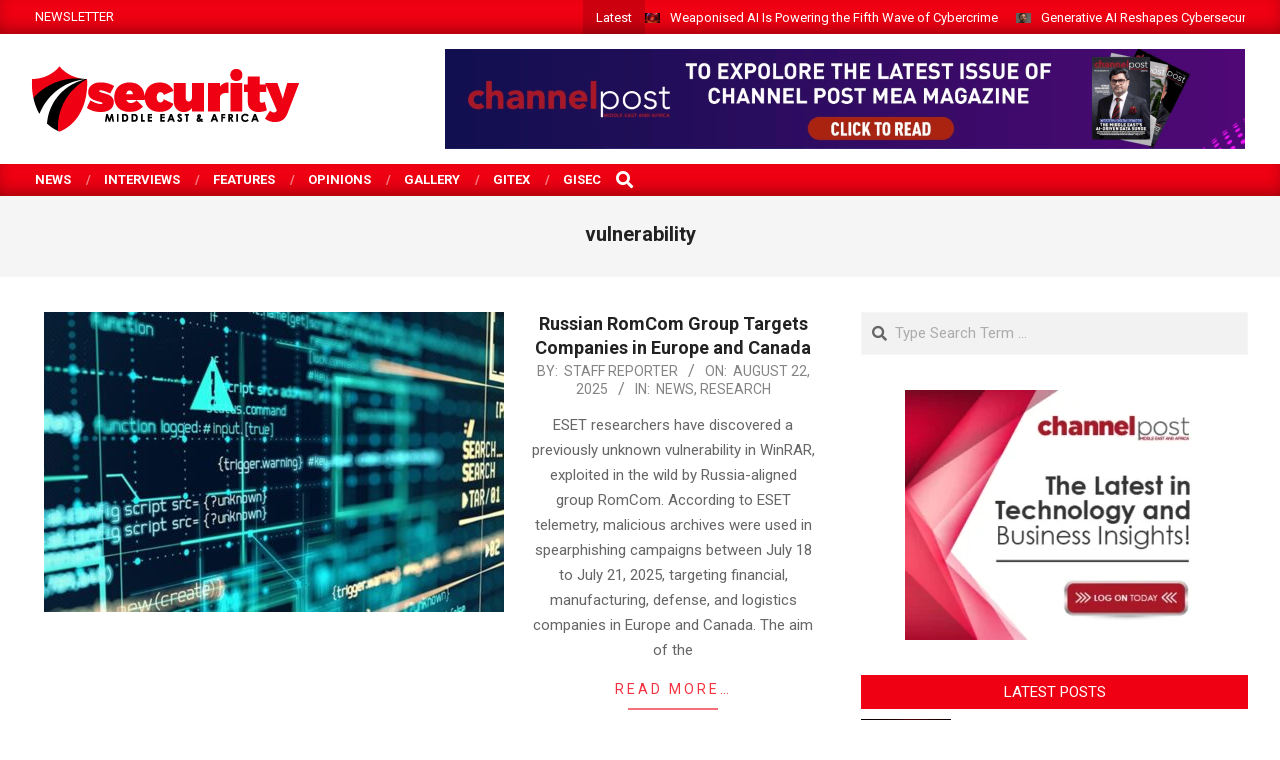

--- FILE ---
content_type: text/html; charset=UTF-8
request_url: https://securitymea.com/tag/vulnerability/
body_size: 26928
content:
<!DOCTYPE html>
<html lang="en-US" prefix="og: https://ogp.me/ns#">

<head>
<meta charset="UTF-8" />
<meta name="viewport" content="width=device-width, initial-scale=1" />
<meta name="generator" content="Magazine News Byte Premium 2.9.24" />

<!-- Search Engine Optimization by Rank Math - https://rankmath.com/ -->
<title>vulnerability Archives - Security MEA</title>
<meta name="robots" content="index, follow, max-snippet:-1, max-video-preview:-1, max-image-preview:large"/>
<link rel="canonical" href="https://securitymea.com/tag/vulnerability/" />
<link rel="next" href="https://securitymea.com/tag/vulnerability/page/2/" />
<meta property="og:locale" content="en_US" />
<meta property="og:type" content="article" />
<meta property="og:title" content="vulnerability Archives - Security MEA" />
<meta property="og:url" content="https://securitymea.com/tag/vulnerability/" />
<meta property="og:site_name" content="Security MEA" />
<meta property="article:publisher" content="https://www.facebook.com/secmea/" />
<meta name="twitter:card" content="summary_large_image" />
<meta name="twitter:title" content="vulnerability Archives - Security MEA" />
<meta name="twitter:label1" content="Posts" />
<meta name="twitter:data1" content="22" />
<script type="application/ld+json" class="rank-math-schema">{"@context":"https://schema.org","@graph":[{"@type":"NewsMediaOrganization","@id":"https://securitymea.com/#organization","name":"Sanjeev","url":"https://securitymea.com","sameAs":["https://www.facebook.com/secmea/"],"logo":{"@type":"ImageObject","@id":"https://securitymea.com/#logo","url":"https://securitymea.com/wp-content/uploads/2017/09/it-security-middle-east-africa.png","contentUrl":"https://securitymea.com/wp-content/uploads/2017/09/it-security-middle-east-africa.png","caption":"Security MEA","inLanguage":"en-US","width":"270","height":"74"}},{"@type":"WebSite","@id":"https://securitymea.com/#website","url":"https://securitymea.com","name":"Security MEA","alternateName":"Security Middle East Africa","publisher":{"@id":"https://securitymea.com/#organization"},"inLanguage":"en-US"},{"@type":"CollectionPage","@id":"https://securitymea.com/tag/vulnerability/#webpage","url":"https://securitymea.com/tag/vulnerability/","name":"vulnerability Archives - Security MEA","isPartOf":{"@id":"https://securitymea.com/#website"},"inLanguage":"en-US"}]}</script>
<!-- /Rank Math WordPress SEO plugin -->

<link rel='dns-prefetch' href='//fonts.googleapis.com' />
<link rel="alternate" type="application/rss+xml" title="Security MEA &raquo; Feed" href="https://securitymea.com/feed/" />
<link rel="alternate" type="application/rss+xml" title="Security MEA &raquo; Comments Feed" href="https://securitymea.com/comments/feed/" />
<link rel="alternate" type="application/rss+xml" title="Security MEA &raquo; vulnerability Tag Feed" href="https://securitymea.com/tag/vulnerability/feed/" />
<link rel="preload" href="https://securitymea.com/wp-content/themes/securitymea/library/fonticons/webfonts/fa-solid-900.woff2" as="font" crossorigin="anonymous">
<link rel="preload" href="https://securitymea.com/wp-content/themes/securitymea/library/fonticons/webfonts/fa-regular-400.woff2" as="font" crossorigin="anonymous">
<link rel="preload" href="https://securitymea.com/wp-content/themes/securitymea/library/fonticons/webfonts/fa-brands-400.woff2" as="font" crossorigin="anonymous">
<style id='wp-img-auto-sizes-contain-inline-css'>
img:is([sizes=auto i],[sizes^="auto," i]){contain-intrinsic-size:3000px 1500px}
/*# sourceURL=wp-img-auto-sizes-contain-inline-css */
</style>
<style id='wp-emoji-styles-inline-css'>

	img.wp-smiley, img.emoji {
		display: inline !important;
		border: none !important;
		box-shadow: none !important;
		height: 1em !important;
		width: 1em !important;
		margin: 0 0.07em !important;
		vertical-align: -0.1em !important;
		background: none !important;
		padding: 0 !important;
	}
/*# sourceURL=wp-emoji-styles-inline-css */
</style>
<link rel='stylesheet' id='wp-block-library-css' href='https://securitymea.com/wp-includes/css/dist/block-library/style.min.css?ver=6.9' media='all' />
<style id='wp-block-library-theme-inline-css'>
.wp-block-audio :where(figcaption){color:#555;font-size:13px;text-align:center}.is-dark-theme .wp-block-audio :where(figcaption){color:#ffffffa6}.wp-block-audio{margin:0 0 1em}.wp-block-code{border:1px solid #ccc;border-radius:4px;font-family:Menlo,Consolas,monaco,monospace;padding:.8em 1em}.wp-block-embed :where(figcaption){color:#555;font-size:13px;text-align:center}.is-dark-theme .wp-block-embed :where(figcaption){color:#ffffffa6}.wp-block-embed{margin:0 0 1em}.blocks-gallery-caption{color:#555;font-size:13px;text-align:center}.is-dark-theme .blocks-gallery-caption{color:#ffffffa6}:root :where(.wp-block-image figcaption){color:#555;font-size:13px;text-align:center}.is-dark-theme :root :where(.wp-block-image figcaption){color:#ffffffa6}.wp-block-image{margin:0 0 1em}.wp-block-pullquote{border-bottom:4px solid;border-top:4px solid;color:currentColor;margin-bottom:1.75em}.wp-block-pullquote :where(cite),.wp-block-pullquote :where(footer),.wp-block-pullquote__citation{color:currentColor;font-size:.8125em;font-style:normal;text-transform:uppercase}.wp-block-quote{border-left:.25em solid;margin:0 0 1.75em;padding-left:1em}.wp-block-quote cite,.wp-block-quote footer{color:currentColor;font-size:.8125em;font-style:normal;position:relative}.wp-block-quote:where(.has-text-align-right){border-left:none;border-right:.25em solid;padding-left:0;padding-right:1em}.wp-block-quote:where(.has-text-align-center){border:none;padding-left:0}.wp-block-quote.is-large,.wp-block-quote.is-style-large,.wp-block-quote:where(.is-style-plain){border:none}.wp-block-search .wp-block-search__label{font-weight:700}.wp-block-search__button{border:1px solid #ccc;padding:.375em .625em}:where(.wp-block-group.has-background){padding:1.25em 2.375em}.wp-block-separator.has-css-opacity{opacity:.4}.wp-block-separator{border:none;border-bottom:2px solid;margin-left:auto;margin-right:auto}.wp-block-separator.has-alpha-channel-opacity{opacity:1}.wp-block-separator:not(.is-style-wide):not(.is-style-dots){width:100px}.wp-block-separator.has-background:not(.is-style-dots){border-bottom:none;height:1px}.wp-block-separator.has-background:not(.is-style-wide):not(.is-style-dots){height:2px}.wp-block-table{margin:0 0 1em}.wp-block-table td,.wp-block-table th{word-break:normal}.wp-block-table :where(figcaption){color:#555;font-size:13px;text-align:center}.is-dark-theme .wp-block-table :where(figcaption){color:#ffffffa6}.wp-block-video :where(figcaption){color:#555;font-size:13px;text-align:center}.is-dark-theme .wp-block-video :where(figcaption){color:#ffffffa6}.wp-block-video{margin:0 0 1em}:root :where(.wp-block-template-part.has-background){margin-bottom:0;margin-top:0;padding:1.25em 2.375em}
/*# sourceURL=/wp-includes/css/dist/block-library/theme.min.css */
</style>
<style id='classic-theme-styles-inline-css'>
/*! This file is auto-generated */
.wp-block-button__link{color:#fff;background-color:#32373c;border-radius:9999px;box-shadow:none;text-decoration:none;padding:calc(.667em + 2px) calc(1.333em + 2px);font-size:1.125em}.wp-block-file__button{background:#32373c;color:#fff;text-decoration:none}
/*# sourceURL=/wp-includes/css/classic-themes.min.css */
</style>
<style id='global-styles-inline-css'>
:root{--wp--preset--aspect-ratio--square: 1;--wp--preset--aspect-ratio--4-3: 4/3;--wp--preset--aspect-ratio--3-4: 3/4;--wp--preset--aspect-ratio--3-2: 3/2;--wp--preset--aspect-ratio--2-3: 2/3;--wp--preset--aspect-ratio--16-9: 16/9;--wp--preset--aspect-ratio--9-16: 9/16;--wp--preset--color--black: #000000;--wp--preset--color--cyan-bluish-gray: #abb8c3;--wp--preset--color--white: #ffffff;--wp--preset--color--pale-pink: #f78da7;--wp--preset--color--vivid-red: #cf2e2e;--wp--preset--color--luminous-vivid-orange: #ff6900;--wp--preset--color--luminous-vivid-amber: #fcb900;--wp--preset--color--light-green-cyan: #7bdcb5;--wp--preset--color--vivid-green-cyan: #00d084;--wp--preset--color--pale-cyan-blue: #8ed1fc;--wp--preset--color--vivid-cyan-blue: #0693e3;--wp--preset--color--vivid-purple: #9b51e0;--wp--preset--color--accent: #ef0012;--wp--preset--color--accent-font: #ffffff;--wp--preset--gradient--vivid-cyan-blue-to-vivid-purple: linear-gradient(135deg,rgb(6,147,227) 0%,rgb(155,81,224) 100%);--wp--preset--gradient--light-green-cyan-to-vivid-green-cyan: linear-gradient(135deg,rgb(122,220,180) 0%,rgb(0,208,130) 100%);--wp--preset--gradient--luminous-vivid-amber-to-luminous-vivid-orange: linear-gradient(135deg,rgb(252,185,0) 0%,rgb(255,105,0) 100%);--wp--preset--gradient--luminous-vivid-orange-to-vivid-red: linear-gradient(135deg,rgb(255,105,0) 0%,rgb(207,46,46) 100%);--wp--preset--gradient--very-light-gray-to-cyan-bluish-gray: linear-gradient(135deg,rgb(238,238,238) 0%,rgb(169,184,195) 100%);--wp--preset--gradient--cool-to-warm-spectrum: linear-gradient(135deg,rgb(74,234,220) 0%,rgb(151,120,209) 20%,rgb(207,42,186) 40%,rgb(238,44,130) 60%,rgb(251,105,98) 80%,rgb(254,248,76) 100%);--wp--preset--gradient--blush-light-purple: linear-gradient(135deg,rgb(255,206,236) 0%,rgb(152,150,240) 100%);--wp--preset--gradient--blush-bordeaux: linear-gradient(135deg,rgb(254,205,165) 0%,rgb(254,45,45) 50%,rgb(107,0,62) 100%);--wp--preset--gradient--luminous-dusk: linear-gradient(135deg,rgb(255,203,112) 0%,rgb(199,81,192) 50%,rgb(65,88,208) 100%);--wp--preset--gradient--pale-ocean: linear-gradient(135deg,rgb(255,245,203) 0%,rgb(182,227,212) 50%,rgb(51,167,181) 100%);--wp--preset--gradient--electric-grass: linear-gradient(135deg,rgb(202,248,128) 0%,rgb(113,206,126) 100%);--wp--preset--gradient--midnight: linear-gradient(135deg,rgb(2,3,129) 0%,rgb(40,116,252) 100%);--wp--preset--font-size--small: 13px;--wp--preset--font-size--medium: 20px;--wp--preset--font-size--large: 36px;--wp--preset--font-size--x-large: 42px;--wp--preset--spacing--20: 0.44rem;--wp--preset--spacing--30: 0.67rem;--wp--preset--spacing--40: 1rem;--wp--preset--spacing--50: 1.5rem;--wp--preset--spacing--60: 2.25rem;--wp--preset--spacing--70: 3.38rem;--wp--preset--spacing--80: 5.06rem;--wp--preset--shadow--natural: 6px 6px 9px rgba(0, 0, 0, 0.2);--wp--preset--shadow--deep: 12px 12px 50px rgba(0, 0, 0, 0.4);--wp--preset--shadow--sharp: 6px 6px 0px rgba(0, 0, 0, 0.2);--wp--preset--shadow--outlined: 6px 6px 0px -3px rgb(255, 255, 255), 6px 6px rgb(0, 0, 0);--wp--preset--shadow--crisp: 6px 6px 0px rgb(0, 0, 0);}:where(.is-layout-flex){gap: 0.5em;}:where(.is-layout-grid){gap: 0.5em;}body .is-layout-flex{display: flex;}.is-layout-flex{flex-wrap: wrap;align-items: center;}.is-layout-flex > :is(*, div){margin: 0;}body .is-layout-grid{display: grid;}.is-layout-grid > :is(*, div){margin: 0;}:where(.wp-block-columns.is-layout-flex){gap: 2em;}:where(.wp-block-columns.is-layout-grid){gap: 2em;}:where(.wp-block-post-template.is-layout-flex){gap: 1.25em;}:where(.wp-block-post-template.is-layout-grid){gap: 1.25em;}.has-black-color{color: var(--wp--preset--color--black) !important;}.has-cyan-bluish-gray-color{color: var(--wp--preset--color--cyan-bluish-gray) !important;}.has-white-color{color: var(--wp--preset--color--white) !important;}.has-pale-pink-color{color: var(--wp--preset--color--pale-pink) !important;}.has-vivid-red-color{color: var(--wp--preset--color--vivid-red) !important;}.has-luminous-vivid-orange-color{color: var(--wp--preset--color--luminous-vivid-orange) !important;}.has-luminous-vivid-amber-color{color: var(--wp--preset--color--luminous-vivid-amber) !important;}.has-light-green-cyan-color{color: var(--wp--preset--color--light-green-cyan) !important;}.has-vivid-green-cyan-color{color: var(--wp--preset--color--vivid-green-cyan) !important;}.has-pale-cyan-blue-color{color: var(--wp--preset--color--pale-cyan-blue) !important;}.has-vivid-cyan-blue-color{color: var(--wp--preset--color--vivid-cyan-blue) !important;}.has-vivid-purple-color{color: var(--wp--preset--color--vivid-purple) !important;}.has-black-background-color{background-color: var(--wp--preset--color--black) !important;}.has-cyan-bluish-gray-background-color{background-color: var(--wp--preset--color--cyan-bluish-gray) !important;}.has-white-background-color{background-color: var(--wp--preset--color--white) !important;}.has-pale-pink-background-color{background-color: var(--wp--preset--color--pale-pink) !important;}.has-vivid-red-background-color{background-color: var(--wp--preset--color--vivid-red) !important;}.has-luminous-vivid-orange-background-color{background-color: var(--wp--preset--color--luminous-vivid-orange) !important;}.has-luminous-vivid-amber-background-color{background-color: var(--wp--preset--color--luminous-vivid-amber) !important;}.has-light-green-cyan-background-color{background-color: var(--wp--preset--color--light-green-cyan) !important;}.has-vivid-green-cyan-background-color{background-color: var(--wp--preset--color--vivid-green-cyan) !important;}.has-pale-cyan-blue-background-color{background-color: var(--wp--preset--color--pale-cyan-blue) !important;}.has-vivid-cyan-blue-background-color{background-color: var(--wp--preset--color--vivid-cyan-blue) !important;}.has-vivid-purple-background-color{background-color: var(--wp--preset--color--vivid-purple) !important;}.has-black-border-color{border-color: var(--wp--preset--color--black) !important;}.has-cyan-bluish-gray-border-color{border-color: var(--wp--preset--color--cyan-bluish-gray) !important;}.has-white-border-color{border-color: var(--wp--preset--color--white) !important;}.has-pale-pink-border-color{border-color: var(--wp--preset--color--pale-pink) !important;}.has-vivid-red-border-color{border-color: var(--wp--preset--color--vivid-red) !important;}.has-luminous-vivid-orange-border-color{border-color: var(--wp--preset--color--luminous-vivid-orange) !important;}.has-luminous-vivid-amber-border-color{border-color: var(--wp--preset--color--luminous-vivid-amber) !important;}.has-light-green-cyan-border-color{border-color: var(--wp--preset--color--light-green-cyan) !important;}.has-vivid-green-cyan-border-color{border-color: var(--wp--preset--color--vivid-green-cyan) !important;}.has-pale-cyan-blue-border-color{border-color: var(--wp--preset--color--pale-cyan-blue) !important;}.has-vivid-cyan-blue-border-color{border-color: var(--wp--preset--color--vivid-cyan-blue) !important;}.has-vivid-purple-border-color{border-color: var(--wp--preset--color--vivid-purple) !important;}.has-vivid-cyan-blue-to-vivid-purple-gradient-background{background: var(--wp--preset--gradient--vivid-cyan-blue-to-vivid-purple) !important;}.has-light-green-cyan-to-vivid-green-cyan-gradient-background{background: var(--wp--preset--gradient--light-green-cyan-to-vivid-green-cyan) !important;}.has-luminous-vivid-amber-to-luminous-vivid-orange-gradient-background{background: var(--wp--preset--gradient--luminous-vivid-amber-to-luminous-vivid-orange) !important;}.has-luminous-vivid-orange-to-vivid-red-gradient-background{background: var(--wp--preset--gradient--luminous-vivid-orange-to-vivid-red) !important;}.has-very-light-gray-to-cyan-bluish-gray-gradient-background{background: var(--wp--preset--gradient--very-light-gray-to-cyan-bluish-gray) !important;}.has-cool-to-warm-spectrum-gradient-background{background: var(--wp--preset--gradient--cool-to-warm-spectrum) !important;}.has-blush-light-purple-gradient-background{background: var(--wp--preset--gradient--blush-light-purple) !important;}.has-blush-bordeaux-gradient-background{background: var(--wp--preset--gradient--blush-bordeaux) !important;}.has-luminous-dusk-gradient-background{background: var(--wp--preset--gradient--luminous-dusk) !important;}.has-pale-ocean-gradient-background{background: var(--wp--preset--gradient--pale-ocean) !important;}.has-electric-grass-gradient-background{background: var(--wp--preset--gradient--electric-grass) !important;}.has-midnight-gradient-background{background: var(--wp--preset--gradient--midnight) !important;}.has-small-font-size{font-size: var(--wp--preset--font-size--small) !important;}.has-medium-font-size{font-size: var(--wp--preset--font-size--medium) !important;}.has-large-font-size{font-size: var(--wp--preset--font-size--large) !important;}.has-x-large-font-size{font-size: var(--wp--preset--font-size--x-large) !important;}
:where(.wp-block-post-template.is-layout-flex){gap: 1.25em;}:where(.wp-block-post-template.is-layout-grid){gap: 1.25em;}
:where(.wp-block-term-template.is-layout-flex){gap: 1.25em;}:where(.wp-block-term-template.is-layout-grid){gap: 1.25em;}
:where(.wp-block-columns.is-layout-flex){gap: 2em;}:where(.wp-block-columns.is-layout-grid){gap: 2em;}
:root :where(.wp-block-pullquote){font-size: 1.5em;line-height: 1.6;}
/*# sourceURL=global-styles-inline-css */
</style>
<link rel='stylesheet' id='lightSlider-css' href='https://securitymea.com/wp-content/plugins/hootkit/assets/lightSlider.min.css?ver=1.1.2' media='' />
<link rel='stylesheet' id='font-awesome-css' href='https://securitymea.com/wp-content/themes/securitymea/library/fonticons/font-awesome.css?ver=5.15.4' media='all' />
<link rel='stylesheet' id='magnb-googlefont-css' href='//fonts.googleapis.com/css2?family=Lora:ital,wght@0,300;0,400;0,500;0,600;0,700;0,800;1,400;1,700&#038;family=Roboto:ital,wght@0,300;0,400;0,500;0,600;0,700;0,800;1,400;1,700' media='all' />
<link rel='stylesheet' id='lightGallery-css' href='https://securitymea.com/wp-content/themes/securitymea/premium/css/lightGallery.css?ver=1.1.4' media='all' />
<link rel='stylesheet' id='hoot-style-css' href='https://securitymea.com/wp-content/themes/securitymea/style.css?ver=2.9.24' media='all' />
<link rel='stylesheet' id='magnb-hootkit-css' href='https://securitymea.com/wp-content/themes/securitymea/hootkit/hootkit.css?ver=2.9.24' media='all' />
<link rel='stylesheet' id='hoot-wpblocks-css' href='https://securitymea.com/wp-content/themes/securitymea/include/blocks/wpblocks.css?ver=2.9.24' media='all' />
<style id='hoot-wpblocks-inline-css'>
.hgrid {  max-width: 1440px; }  a {  color: #bd2e2e; }  a:hover {  color: #8e2222; }  .accent-typo {  background: #ef0012;  color: #ffffff; }  .invert-typo {  color: #ffffff;  background: #666666; }  .enforce-typo {  background: #ffffff;  color: #666666; }  body.wordpress input[type="submit"], body.wordpress #submit, body.wordpress .button {  border-color: #ef0012;  background: #ef0012;  color: #ffffff; }  body.wordpress input[type="submit"]:hover, body.wordpress #submit:hover, body.wordpress .button:hover, body.wordpress input[type="submit"]:focus, body.wordpress #submit:focus, body.wordpress .button:focus {  color: #ef0012;  background: #ffffff; }  #main.main,#header-supplementary {  background: #ffffff; }  #topbar {  background: #ef0012;  color: #ffffff; }  #topbar.js-search .searchform.expand .searchtext {  background: #ef0012; }  #topbar.js-search .searchform.expand .searchtext,#topbar .js-search-placeholder {  color: #ffffff; }  #site-logo.logo-border {  border-color: #ef0012; }  .header-aside-search.js-search .searchform i.fa-search {  color: #ef0012; }  .site-logo-with-icon #site-title i {  font-size: 50px; }  .site-logo-mixed-image img {  max-width: 200px; }  .site-title-line em {  color: #ef0012; }  .site-title-line mark {  background: #ef0012;  color: #ffffff; }  .menu-items li.current-menu-item:not(.nohighlight), .menu-items li.current-menu-ancestor, .menu-items li:hover {  background: #ffffff; }  .menu-items li.current-menu-item:not(.nohighlight) > a, .menu-items li.current-menu-ancestor > a, .menu-items li:hover > a {  color: #ef0012; }  .more-link, .more-link a {  color: #ef0012; }  .more-link:hover, .more-link:hover a {  color: #b3000d; }  .sidebar .widget-title,.sub-footer .widget-title, .footer .widget-title {  background: #ef0012;  color: #ffffff; }  .main-content-grid,.widget,.frontpage-area {  margin-top: 35px; }  .widget,.frontpage-area {  margin-bottom: 35px; }  .frontpage-area.module-bg-highlight, .frontpage-area.module-bg-color, .frontpage-area.module-bg-image {  padding: 35px 0; }  .footer .widget {  margin: 20px 0; }  .js-search .searchform.expand .searchtext {  background: #ffffff; }  #infinite-handle span,.lrm-form a.button, .lrm-form button, .lrm-form button[type=submit], .lrm-form #buddypress input[type=submit], .lrm-form input[type=submit],.widget_newsletterwidget input.tnp-submit[type=submit], .widget_newsletterwidgetminimal input.tnp-submit[type=submit],.widget_breadcrumb_navxt .breadcrumbs > .hoot-bcn-pretext {  background: #ef0012;  color: #ffffff; }  .woocommerce nav.woocommerce-pagination ul li a:focus, .woocommerce nav.woocommerce-pagination ul li a:hover {  color: #8e2222; }  .woocommerce div.product .woocommerce-tabs ul.tabs li:hover,.woocommerce div.product .woocommerce-tabs ul.tabs li.active {  background: #ef0012; }  .woocommerce div.product .woocommerce-tabs ul.tabs li:hover a, .woocommerce div.product .woocommerce-tabs ul.tabs li:hover a:hover,.woocommerce div.product .woocommerce-tabs ul.tabs li.active a {  color: #ffffff; }  .woocommerce #respond input#submit.alt, .woocommerce a.button.alt, .woocommerce button.button.alt, .woocommerce input.button.alt {  border-color: #ef0012;  background: #ef0012;  color: #ffffff; }  .woocommerce #respond input#submit.alt:hover, .woocommerce a.button.alt:hover, .woocommerce button.button.alt:hover, .woocommerce input.button.alt:hover {  background: #ffffff;  color: #ef0012; }  .widget_newsletterwidget input.tnp-submit[type=submit]:hover, .widget_newsletterwidgetminimal input.tnp-submit[type=submit]:hover {  background: #b3000d;  color: #ffffff; }  .widget_breadcrumb_navxt .breadcrumbs > .hoot-bcn-pretext:after {  border-left-color: #ef0012; }  body {  color: #666666;  font-size: 15px;  font-family: "Roboto", sans-serif;  background-color: #ffffff; }  h1, h2, h3, h4, h5, h6, .title {  color: #222222;  font-size: 20px;  font-family: "Roboto", sans-serif;  font-weight: bold;  font-style: normal;  text-transform: none; }  h1 {  color: #222222;  font-size: 28px;  font-weight: bold;  font-style: normal;  text-transform: none; }  h2 {  color: #222222;  font-size: 24px;  font-weight: bold;  font-style: normal;  text-transform: none; }  h4 {  color: #222222;  font-size: 18px;  font-weight: bold;  font-style: normal;  text-transform: none; }  h5 {  color: #222222;  font-size: 17px;  font-weight: bold;  font-style: normal;  text-transform: none; }  h6 {  color: #222222;  font-size: 16px;  font-weight: bold;  font-style: normal;  text-transform: none; }  .titlefont {  font-family: "Roboto", sans-serif; }  blockquote {  color: #9f9f9f;  font-size: 16px; }  .enforce-body-font {  font-family: "Roboto", sans-serif; }  #header.stuck {  background-color: #ffffff; }  #site-title,#site-logo.accent-typo #site-title {  color: #000000;  font-size: 35px;  font-family: "Lora", serif;  text-transform: uppercase;  font-weight: bold;  font-style: normal; }  #site-description,#site-logo.accent-typo #site-description {  opacity: 1;  color: #444444;  font-size: 14px;  font-family: "Roboto", sans-serif;  text-transform: uppercase;  font-style: normal;  font-weight: normal; }  .site-title-body-font {  font-family: "Roboto", sans-serif; }  .site-title-heading-font {  font-family: "Roboto", sans-serif; }  #header-aside.header-aside-menu,#header-supplementary {  background: #ef0012; }  #header-supplementary,#header-aside.header-aside-menu {  background: #ef0012;  color: #ffffff; }  #header-supplementary h1, #header-supplementary h2, #header-supplementary h3, #header-supplementary h4, #header-supplementary h5, #header-supplementary h6, #header-supplementary .title,#header-aside.header-aside-menu h1, #header-aside.header-aside-menu h2, #header-aside.header-aside-menu h3, #header-aside.header-aside-menu h4, #header-aside.header-aside-menu h5, #header-aside.header-aside-menu h6, #header-aside.header-aside-menu .title {  color: inherit;  margin: 0px; }  #header-supplementary .js-search .searchform.expand .searchtext,#header-aside.header-aside-menu .js-search .searchform.expand .searchtext {  background: #ef0012; }  #header-supplementary .js-search .searchform.expand .searchtext, #header-supplementary .js-search .searchform.expand .js-search-placeholder, .header-supplementary a, .header-supplementary a:hover,#header-aside.header-aside-menu .js-search .searchform.expand .searchtext, #header-aside.header-aside-menu .js-search .searchform.expand .js-search-placeholder, .header-aside-menu a, .header-aside-menu a:hover {  color: inherit; }  .menu-side-box.js-search .searchform.expand .searchtext {  background: #ef0012; }  .menu-side-box.js-search .searchform.expand .searchtext,.menu-side-box .js-search-placeholder {  color: #ffffff; }  .menu-items > li > a,.menu-toggle,.menu-side-box {  color: #ffffff;  font-size: 15px;  font-family: "Roboto", sans-serif;  text-transform: uppercase;  font-weight: bold;  font-style: normal; }  .site-header .hoot-megamenu-icon {  color: #ffffff; }  .menu-items ul a,.mobilemenu-fixed .menu-toggle,.mobilemenu-fixed .menu-toggle:hover {  color: #000000;  font-size: 14px;  font-style: normal;  text-transform: none;  font-weight: normal; }  .menu-items ul {  background: #ffffff; }  #below-header {  color: #ffffff;  background: #2a2a2a; }  #below-header.js-search .searchform.expand .searchtext {  background: #2a2a2a; }  .main > .loop-meta-wrap.pageheader-bg-stretch, .main > .loop-meta-wrap.pageheader-bg-both,.content .loop-meta-wrap.pageheader-bg-incontent, .content .loop-meta-wrap.pageheader-bg-both {  background: #f5f5f5; }  .loop-title {  color: #222222;  font-size: 20px;  font-family: "Roboto", sans-serif;  font-weight: bold;  font-style: normal;  text-transform: none; }  .content .loop-title {  color: #222222;  font-size: 18px;  font-weight: bold;  font-style: normal;  text-transform: none; }  .entry-the-content {  font-size: 15px;  line-height: inherit; }  #comments-number {  color: #9f9f9f; }  .comment-by-author,.comment-meta-block, .comment-edit-link {  color: #9f9f9f; }  .entry-grid-content .entry-title {  color: #222222;  font-size: 18px;  font-weight: bold;  font-style: normal;  text-transform: none; }  .archive-big .entry-grid-content .entry-title,.mixedunit-big .entry-grid-content .entry-title {  font-size: 24px; }  .archive-mosaic .entry-title {  color: #222222;  font-size: 17px;  font-weight: bold;  font-style: normal;  text-transform: none; }  .main-content-grid .sidebar {  color: #666666;  font-size: 15px;  font-style: normal;  text-transform: none;  font-weight: normal; }  .main-content-grid .sidebar .widget-title {  font-size: 15px;  font-family: "Roboto", sans-serif;  text-transform: uppercase;  font-style: normal;  font-weight: normal; }  .js-search .searchform.expand .searchtext,.js-search-placeholder {  color: #666666; }  .woocommerce-tabs h1, .woocommerce-tabs h2, .woocommerce-tabs h3, .woocommerce-tabs h4, .woocommerce-tabs h5, .woocommerce-tabs h6,.single-product .upsells.products > h2, .single-product .related.products > h2, .singular-page.woocommerce-cart .cross-sells > h2, .singular-page.woocommerce-cart .cart_totals > h2 {  color: #222222;  font-size: 18px;  font-weight: bold;  font-style: normal;  text-transform: none; }  .sub-footer,.footer {  background-color: #2a2a2a;  color: #ffffff;  font-size: 15px;  font-style: normal;  text-transform: none;  font-weight: normal; }  .sub-footer .widget-title, .footer .widget-title {  font-size: 15px;  font-family: "Roboto", sans-serif;  text-transform: uppercase;  font-style: normal;  font-weight: normal; }  .post-footer {  background: #2a2a2a;  color: #bfbfbf; }  .flycart-toggle, .flycart-panel {  background: #ffffff;  color: #666666; }  .lSSlideOuter ul.lSPager.lSpg > li:hover a, .lSSlideOuter ul.lSPager.lSpg > li.active a {  background-color: #ef0012; }  .lSSlideOuter ul.lSPager.lSpg > li a {  border-color: #ef0012; }  .widget .viewall a {  background: #ffffff; }  .widget .viewall a:hover {  background: #ffffff;  color: #ef0012; }  .widget .view-all a:hover {  color: #bd2e2e; }  .sidebar .view-all-top.view-all-withtitle a, .sub-footer .view-all-top.view-all-withtitle a, .footer .view-all-top.view-all-withtitle a, .sidebar .view-all-top.view-all-withtitle a:hover, .sub-footer .view-all-top.view-all-withtitle a:hover, .footer .view-all-top.view-all-withtitle a:hover {  color: #ffffff; }  .bottomborder-line:after,.bottomborder-shadow:after {  margin-top: 35px; }  .topborder-line:before,.topborder-shadow:before {  margin-bottom: 35px; }  .cta-subtitle {  color: #ef0012; }  .content-block-icon i {  color: #ef0012; }  .icon-style-circle,.icon-style-square {  border-color: #ef0012; }  .content-block-style3 .content-block-icon {  background: #ffffff; }  .hootkitslide-caption h1, .hootkitslide-caption h2, .hootkitslide-caption h3, .hootkitslide-caption h4, .hootkitslide-caption h5, .hootkitslide-caption h6 {  font-size: 20px; }  .hootkitcarousel-content h1, .hootkitcarousel-content h2, .hootkitcarousel-content h3, .hootkitcarousel-content h4, .hootkitcarousel-content h5, .hootkitcarousel-content h6 {  font-size: 17px; }  .widget .view-all a,.widget .viewall a {  color: #9f9f9f; }  .content-block-title,.hk-listunit-title,.verticalcarousel-title {  color: #222222;  font-size: 17px;  font-weight: bold;  font-style: normal;  text-transform: none; }  .vcard-content h4, .vcard-content h1, .vcard-content h2, .vcard-content h3, .vcard-content h5, .vcard-content h6 {  font-size: 16px; }  .number-block-content h4, .number-block-content h1, .number-block-content h2, .number-block-content h3, .number-block-content h5, .number-block-content h6 {  font-size: 16px; }  .notice-widget.preset-accent {  background: #ef0012;  color: #ffffff; }  .wordpress .button-widget.preset-accent {  border-color: #ef0012;  background: #ef0012;  color: #ffffff; }  .wordpress .button-widget.preset-accent:hover {  background: #ffffff;  color: #ef0012; }  .current-tabhead {  border-bottom-color: #ffffff; }  :root .has-accent-color,.is-style-outline>.wp-block-button__link:not(.has-text-color), .wp-block-button__link.is-style-outline:not(.has-text-color) {  color: #ef0012; }  :root .has-accent-background-color,.wp-block-button__link,.wp-block-button__link:hover,.wp-block-search__button,.wp-block-search__button:hover, .wp-block-file__button,.wp-block-file__button:hover {  background: #ef0012; }  :root .has-accent-font-color,.wp-block-button__link,.wp-block-button__link:hover,.wp-block-search__button,.wp-block-search__button:hover, .wp-block-file__button,.wp-block-file__button:hover {  color: #ffffff; }  :root .has-accent-font-background-color {  background: #ffffff; }  @media only screen and (max-width: 969px){ .sidebar {  margin-top: 35px; }  .frontpage-widgetarea > div.hgrid > [class*="hgrid-span-"] {  margin-bottom: 35px; }  .menu-items > li > a {  color: #000000;  font-size: 14px;  font-style: normal;  text-transform: none;  font-weight: normal; }  .mobilemenu-fixed .menu-toggle, .mobilemenu-fixed .menu-items,.menu-items {  background: #ffffff; }  } @media only screen and (min-width: 970px){ .site-boxed #header.stuck {  width: 1440px; }  .slider-style2 .lSAction > a {  border-color: #ef0012;  background: #ef0012;  color: #ffffff; }  .slider-style2 .lSAction > a:hover {  background: #ffffff;  color: #ef0012; }  }
/*# sourceURL=hoot-wpblocks-inline-css */
</style>
<script src="https://securitymea.com/wp-includes/js/jquery/jquery.min.js?ver=3.7.1" id="jquery-core-js"></script>
<script src="https://securitymea.com/wp-includes/js/jquery/jquery-migrate.min.js?ver=3.4.1" id="jquery-migrate-js"></script>
<link rel="https://api.w.org/" href="https://securitymea.com/wp-json/" /><link rel="alternate" title="JSON" type="application/json" href="https://securitymea.com/wp-json/wp/v2/tags/3864" /><link rel="EditURI" type="application/rsd+xml" title="RSD" href="https://securitymea.com/xmlrpc.php?rsd" />
<meta name="generator" content="WordPress 6.9" />
<meta name="generator" content="Elementor 3.34.0; features: e_font_icon_svg, additional_custom_breakpoints; settings: css_print_method-external, google_font-enabled, font_display-swap">
			<style>
				.e-con.e-parent:nth-of-type(n+4):not(.e-lazyloaded):not(.e-no-lazyload),
				.e-con.e-parent:nth-of-type(n+4):not(.e-lazyloaded):not(.e-no-lazyload) * {
					background-image: none !important;
				}
				@media screen and (max-height: 1024px) {
					.e-con.e-parent:nth-of-type(n+3):not(.e-lazyloaded):not(.e-no-lazyload),
					.e-con.e-parent:nth-of-type(n+3):not(.e-lazyloaded):not(.e-no-lazyload) * {
						background-image: none !important;
					}
				}
				@media screen and (max-height: 640px) {
					.e-con.e-parent:nth-of-type(n+2):not(.e-lazyloaded):not(.e-no-lazyload),
					.e-con.e-parent:nth-of-type(n+2):not(.e-lazyloaded):not(.e-no-lazyload) * {
						background-image: none !important;
					}
				}
			</style>
			<link rel="icon" href="https://securitymea.com/wp-content/uploads/2017/09/cropped-itsecuritymea-fav-32x32.png" sizes="32x32" />
<link rel="icon" href="https://securitymea.com/wp-content/uploads/2017/09/cropped-itsecuritymea-fav-192x192.png" sizes="192x192" />
<link rel="apple-touch-icon" href="https://securitymea.com/wp-content/uploads/2017/09/cropped-itsecuritymea-fav-180x180.png" />
<meta name="msapplication-TileImage" content="https://securitymea.com/wp-content/uploads/2017/09/cropped-itsecuritymea-fav-270x270.png" />
		<style id="wp-custom-css">
			.subscribeus{
	
    line-height: 25px;
    font-size: 20px;
    border-radius: 10px;
    text-align: center;
	
}
.subscribeus a.subscribe{
	line-height: 100px;
padding: 30px;
	background: #8e2222;
    color: #fff;
    border-radius: 10px;
}
.content .loop-title {
	font-size: 24px;}
.hk-list-style2 .hk-listunit-small .hk-listunit-image, .hk-list-style1 .hk-listunit-small .hk-listunit-image{height:auto!important;}
.page-id-63394  .main > .loop-meta-wrap{
	display:none
}
.page-id-63394 .main-content-grid{
	margin:0px;
	max-width:100% !important;
	width:100% !important;
	padding:0px;
}
.page-id-63394 .content.no-sidebar{
	padding:0px
}
.page-id-63394 h3{
	border:none;
	margin:0px;
}
.page-id-63394 .entry-the-content h2{
	border:none;
	margin:0px;
}
.page-id-63394 #main.main{
	padding-bottom:0px;
}
.page-id-63394 .entry-the-content{
	margin-bottom:0px;
}		</style>
		<!-- Google tag (gtag.js) -->
<script async src="https://www.googletagmanager.com/gtag/js?id=G-6Z1PRW83BJ"></script>
<script>
  window.dataLayer = window.dataLayer || [];
  function gtag(){dataLayer.push(arguments);}
  gtag('js', new Date());

  gtag('config', 'G-6Z1PRW83BJ');
</script>

</head>

<body class="archive tag tag-vulnerability tag-3864 wp-custom-logo wp-theme-securitymea newsbyte wordpress ltr en en-us parent-theme logged-out plural taxonomy taxonomy-post_tag taxonomy-post_tag-vulnerability elementor-default elementor-kit-63397" dir="ltr" itemscope="itemscope" itemtype="https://schema.org/Blog">

	
	<a href="#main" class="screen-reader-text">Skip to content</a>

		<div id="topbar" class=" topbar inline-nav js-search social-icons-invert hgrid-stretch">
		<div class="hgrid">
			<div class="hgrid-span-12">

				<div class="topbar-inner table topbar-parts">
																	<div id="topbar-left" class="table-cell-mid topbar-part">
							<section id="nav_menu-1" class="widget widget_nav_menu"><div class="menu-topbar-menu-container"><ul id="menu-topbar-menu" class="menu"><li id="menu-item-50138" class="menu-item menu-item-type-post_type menu-item-object-page menu-item-50138"><a href="https://securitymea.com/newsletter-subscription/"><span class="menu-title">NEWSLETTER</span></a></li>
</ul></div></section>						</div>
					
																	<div id="topbar-right" class="table-cell-mid topbar-part">
							<section id="hootkit-ticker-posts-3" class="widget widget_hootkit-ticker-posts">
<div class="ticker-widget ticker-posts ticker-combined  ticker-style1" ><div class="ticker-title">Latest</div>	<div class="ticker-msg-box"  data-speed='0.05'>
		<div class="ticker-msgs">
			
				<div class="ticker-msg visual-img">
											<div class="ticker-img" style="background-image:url(https://securitymea.com/wp-content/uploads/2026/01/Group-IB-weaponized-AI-150x150.jpg);height:10px;width:15px;">
							<div class="entry-featured-img-wrap"><a href="https://securitymea.com/2026/01/22/weaponised-ai-is-powering-the-fifth-wave-of-cybercrime/" class="entry-featured-img-link"><img width="150" height="150" src="https://securitymea.com/wp-content/uploads/2026/01/Group-IB-weaponized-AI-150x150.jpg" class="attachment-thumbnail ticker-post-img wp-post-image" alt="" itemscope="" decoding="async" itemprop="image" /></a></div>						</div>
											<div class="ticker-content">
						<div class="ticker-msgtitle"><a href="https://securitymea.com/2026/01/22/weaponised-ai-is-powering-the-fifth-wave-of-cybercrime/" class="post-ticker-link">Weaponised AI Is Powering the Fifth Wave of Cybercrime</a></div>
					</div>
				</div>

				
				<div class="ticker-msg visual-img">
											<div class="ticker-img" style="background-image:url(https://securitymea.com/wp-content/uploads/2025/11/Alexandre-Depret-Bixio-Senior-Vice-President-for-Anomalis-MENA-Operations-150x150.jpg);height:10px;width:15px;">
							<div class="entry-featured-img-wrap"><a href="https://securitymea.com/2026/01/22/generative-ai-reshapes-cybersecurity-in-the-uae-as-risks-accelerate/" class="entry-featured-img-link"><img width="150" height="150" src="https://securitymea.com/wp-content/uploads/2025/11/Alexandre-Depret-Bixio-Senior-Vice-President-for-Anomalis-MENA-Operations-150x150.jpg" class="attachment-thumbnail ticker-post-img wp-post-image" alt="" itemscope="" decoding="async" itemprop="image" /></a></div>						</div>
											<div class="ticker-content">
						<div class="ticker-msgtitle"><a href="https://securitymea.com/2026/01/22/generative-ai-reshapes-cybersecurity-in-the-uae-as-risks-accelerate/" class="post-ticker-link">Generative AI Reshapes Cybersecurity in the UAE as Risks Accelerate</a></div>
					</div>
				</div>

				
				<div class="ticker-msg visual-img">
											<div class="ticker-img" style="background-image:url(https://securitymea.com/wp-content/uploads/2026/01/Kaspersky-and-Codebase-Technologies-MoU-150x150.jpg);height:10px;width:15px;">
							<div class="entry-featured-img-wrap"><a href="https://securitymea.com/2026/01/21/kaspersky-codebase-to-enhance-security-for-digital-banking-fintech/" class="entry-featured-img-link"><img width="150" height="150" src="https://securitymea.com/wp-content/uploads/2026/01/Kaspersky-and-Codebase-Technologies-MoU-150x150.jpg" class="attachment-thumbnail ticker-post-img wp-post-image" alt="" itemscope="" decoding="async" itemprop="image" /></a></div>						</div>
											<div class="ticker-content">
						<div class="ticker-msgtitle"><a href="https://securitymea.com/2026/01/21/kaspersky-codebase-to-enhance-security-for-digital-banking-fintech/" class="post-ticker-link">Kaspersky, Codebase to Enhance Security for Digital Banking &#038; Fintech</a></div>
					</div>
				</div>

				
				<div class="ticker-msg visual-img">
											<div class="ticker-img" style="background-image:url(https://securitymea.com/wp-content/uploads/2026/01/mozn-logo-150x150.jpg);height:10px;width:15px;">
							<div class="entry-featured-img-wrap"><a href="https://securitymea.com/2026/01/21/chartis-research-names-mozn-a-leader-in-both-aml-and-kyc-solutions/" class="entry-featured-img-link"><img loading="lazy" width="150" height="150" src="https://securitymea.com/wp-content/uploads/2026/01/mozn-logo-150x150.jpg" class="attachment-thumbnail ticker-post-img wp-post-image" alt="" itemscope="" decoding="async" itemprop="image" /></a></div>						</div>
											<div class="ticker-content">
						<div class="ticker-msgtitle"><a href="https://securitymea.com/2026/01/21/chartis-research-names-mozn-a-leader-in-both-aml-and-kyc-solutions/" class="post-ticker-link">Chartis Research Names MOZN a Leader in Both AML and KYC Solutions</a></div>
					</div>
				</div>

				
				<div class="ticker-msg visual-img">
											<div class="ticker-img" style="background-image:url(https://securitymea.com/wp-content/uploads/2026/01/Mario-M.-Veljovic-GM-VAD-Technologies-150x150.jpg);height:10px;width:15px;">
							<div class="entry-featured-img-wrap"><a href="https://securitymea.com/2026/01/21/vad-technologies-nextcloud-to-secure-digital-workspace/" class="entry-featured-img-link"><img loading="lazy" width="150" height="150" src="https://securitymea.com/wp-content/uploads/2026/01/Mario-M.-Veljovic-GM-VAD-Technologies-150x150.jpg" class="attachment-thumbnail ticker-post-img wp-post-image" alt="" itemscope="" decoding="async" itemprop="image" /></a></div>						</div>
											<div class="ticker-content">
						<div class="ticker-msgtitle"><a href="https://securitymea.com/2026/01/21/vad-technologies-nextcloud-to-secure-digital-workspace/" class="post-ticker-link">VAD Technologies, Nextcloud to Secure Digital Workspace</a></div>
					</div>
				</div>

				
				<div class="ticker-msg visual-img">
											<div class="ticker-img" style="background-image:url(https://securitymea.com/wp-content/uploads/2025/10/George-Kurtz-150x150.jpg);height:10px;width:15px;">
							<div class="entry-featured-img-wrap"><a href="https://securitymea.com/2026/01/21/crowdstrike-advances-its-global-data-sovereignty-initiative/" class="entry-featured-img-link"><img loading="lazy" width="150" height="150" src="https://securitymea.com/wp-content/uploads/2025/10/George-Kurtz-150x150.jpg" class="attachment-thumbnail ticker-post-img wp-post-image" alt="" itemscope="" decoding="async" itemprop="image" /></a></div>						</div>
											<div class="ticker-content">
						<div class="ticker-msgtitle"><a href="https://securitymea.com/2026/01/21/crowdstrike-advances-its-global-data-sovereignty-initiative/" class="post-ticker-link">CrowdStrike Advances its Global Data Sovereignty Initiative</a></div>
					</div>
				</div>

				
				<div class="ticker-msg visual-img">
											<div class="ticker-img" style="background-image:url(https://securitymea.com/wp-content/uploads/2019/12/Joe-Levy-CTO-Sophos-150x150.jpg);height:10px;width:15px;">
							<div class="entry-featured-img-wrap"><a href="https://securitymea.com/2026/01/21/sophos-workspace-protection-to-secure-hybrid-work-and-govern-ai/" class="entry-featured-img-link"><img loading="lazy" width="150" height="150" src="https://securitymea.com/wp-content/uploads/2019/12/Joe-Levy-CTO-Sophos-150x150.jpg" class="attachment-thumbnail ticker-post-img wp-post-image" alt="" itemscope="" decoding="async" itemprop="image" /></a></div>						</div>
											<div class="ticker-content">
						<div class="ticker-msgtitle"><a href="https://securitymea.com/2026/01/21/sophos-workspace-protection-to-secure-hybrid-work-and-govern-ai/" class="post-ticker-link">Sophos Workspace Protection to Secure Hybrid Work and Govern AI</a></div>
					</div>
				</div>

				
				<div class="ticker-msg visual-img">
											<div class="ticker-img" style="background-image:url(https://securitymea.com/wp-content/uploads/2026/01/Omer-Dembinsky-Data-Research-Manager-at-Check-Point-Research-150x150.jpeg);height:10px;width:15px;">
							<div class="entry-featured-img-wrap"><a href="https://securitymea.com/2026/01/21/microsoft-remains-the-most-imitated-brand-in-phishing-attacks/" class="entry-featured-img-link"><img loading="lazy" width="150" height="150" src="https://securitymea.com/wp-content/uploads/2026/01/Omer-Dembinsky-Data-Research-Manager-at-Check-Point-Research-150x150.jpeg" class="attachment-thumbnail ticker-post-img wp-post-image" alt="" itemscope="" decoding="async" itemprop="image" /></a></div>						</div>
											<div class="ticker-content">
						<div class="ticker-msgtitle"><a href="https://securitymea.com/2026/01/21/microsoft-remains-the-most-imitated-brand-in-phishing-attacks/" class="post-ticker-link">Microsoft Remains the Most Imitated Brand in Phishing Attacks</a></div>
					</div>
				</div>

				
				<div class="ticker-msg visual-img">
											<div class="ticker-img" style="background-image:url(https://securitymea.com/wp-content/uploads/2026/01/Marcel-Bryuns-Regional-Sales-Manager-for-Africa-at-Axis-Communications-150x150.jpg);height:10px;width:15px;">
							<div class="entry-featured-img-wrap"><a href="https://securitymea.com/2026/01/21/cybersecurity-emerging-as-a-key-factor-in-the-physical-security-market/" class="entry-featured-img-link"><img loading="lazy" width="150" height="150" src="https://securitymea.com/wp-content/uploads/2026/01/Marcel-Bryuns-Regional-Sales-Manager-for-Africa-at-Axis-Communications-150x150.jpg" class="attachment-thumbnail ticker-post-img wp-post-image" alt="" itemscope="" decoding="async" itemprop="image" /></a></div>						</div>
											<div class="ticker-content">
						<div class="ticker-msgtitle"><a href="https://securitymea.com/2026/01/21/cybersecurity-emerging-as-a-key-factor-in-the-physical-security-market/" class="post-ticker-link">Cybersecurity Emerging as a Key Factor in the Physical Security Market</a></div>
					</div>
				</div>

				
				<div class="ticker-msg visual-img">
											<div class="ticker-img" style="background-image:url(https://securitymea.com/wp-content/uploads/2026/01/rubrik-logo-150x150.jpg);height:10px;width:15px;">
							<div class="entry-featured-img-wrap"><a href="https://securitymea.com/2026/01/20/rubrik-announces-rubrik-security-cloud-sovereign/" class="entry-featured-img-link"><img loading="lazy" width="150" height="150" src="https://securitymea.com/wp-content/uploads/2026/01/rubrik-logo-150x150.jpg" class="attachment-thumbnail ticker-post-img wp-post-image" alt="" itemscope="" decoding="async" itemprop="image" /></a></div>						</div>
											<div class="ticker-content">
						<div class="ticker-msgtitle"><a href="https://securitymea.com/2026/01/20/rubrik-announces-rubrik-security-cloud-sovereign/" class="post-ticker-link">Rubrik Announces Rubrik Security Cloud Sovereign</a></div>
					</div>
				</div>

						</div>
	</div>

</div></section>						</div>
									</div>

			</div>
		</div>
	</div>
	
	<div id="page-wrapper" class=" site-stretch page-wrapper sitewrap-wide-right sidebarsN sidebars1 hoot-cf7-style hoot-mapp-style hoot-jetpack-style hoot-sticky-sidebar hoot-sticky-header">

		
		<header id="header" class="site-header header-layout-primary-widget-area header-layout-secondary-bottom tablemenu" role="banner" itemscope="itemscope" itemtype="https://schema.org/WPHeader">

			
			<div id="header-primary" class=" header-part header-primary header-primary-widget-area">
				<div class="hgrid">
					<div class="table hgrid-span-12">
							<div id="branding" class="site-branding branding table-cell-mid">
		<div id="site-logo" class="site-logo-image">
			<div id="site-logo-image" class="site-logo-image"><div id="site-title" class="site-title" itemprop="headline"><a href="https://securitymea.com/" class="custom-logo-link" rel="home"><img loading="lazy" width="270" height="74" src="https://securitymea.com/wp-content/uploads/2017/09/it-security-middle-east-africa.png" class="custom-logo" alt="Security MEA" /></a><div style="height: 1px;width: 1px;margin: -1px;overflow: hidden;position: absolute !important">Security MEA</div></div></div>		</div>
	</div><!-- #branding -->
	<div id="header-aside" class=" header-aside table-cell-mid header-aside-widget-area ">	<div class="header-sidebar inline-nav js-search hgrid-stretch">
				<aside id="sidebar-header-sidebar" class="sidebar sidebar-header-sidebar" role="complementary" itemscope="itemscope" itemtype="https://schema.org/WPSideBar">
			<section id="media_image-1" class="widget widget_media_image"><a href="https://channelpostmea.com/2026/01/09/january-issue-2026/"><img loading="lazy" width="800" height="100" src="https://securitymea.com/wp-content/uploads/2026/01/banner-new.png" class="image wp-image-65556  attachment-full size-full" alt="" style="max-width: 100%; height: auto;" decoding="async" srcset="https://securitymea.com/wp-content/uploads/2026/01/banner-new.png 800w, https://securitymea.com/wp-content/uploads/2026/01/banner-new-300x38.png 300w, https://securitymea.com/wp-content/uploads/2026/01/banner-new-768x96.png 768w, https://securitymea.com/wp-content/uploads/2026/01/banner-new-465x58.png 465w, https://securitymea.com/wp-content/uploads/2026/01/banner-new-695x87.png 695w" sizes="(max-width: 800px) 100vw, 800px" /></a></section>		</aside>
			</div>
	</div>					</div>
				</div>
			</div>

					<div id="header-supplementary" class=" header-part header-supplementary header-supplementary-bottom header-supplementary-left header-supplementary-mobilemenu-fixed with-menubg">
			<div class="hgrid">
				<div class="hgrid-span-12">
					<div class="menu-area-wrap">
							<div class="menu-side-box inline-nav js-search">
		<section id="nav_menu-2" class="widget widget_nav_menu"><div class="menu-main-menu-container"><ul id="menu-main-menu" class="menu"><li id="menu-item-676" class="menu-item menu-item-type-taxonomy menu-item-object-category menu-item-676"><a href="https://securitymea.com/category/news/"><span class="menu-title">News</span></a></li>
<li id="menu-item-675" class="menu-item menu-item-type-taxonomy menu-item-object-category menu-item-675"><a href="https://securitymea.com/category/interviews/"><span class="menu-title">Interviews</span></a></li>
<li id="menu-item-673" class="menu-item menu-item-type-taxonomy menu-item-object-category menu-item-673"><a href="https://securitymea.com/category/features/"><span class="menu-title">Features</span></a></li>
<li id="menu-item-677" class="menu-item menu-item-type-taxonomy menu-item-object-category menu-item-677"><a href="https://securitymea.com/category/opinions/"><span class="menu-title">Opinions</span></a></li>
<li id="menu-item-674" class="menu-item menu-item-type-taxonomy menu-item-object-category menu-item-674"><a href="https://securitymea.com/category/galleries/"><span class="menu-title">Gallery</span></a></li>
<li id="menu-item-2744" class="menu-item menu-item-type-taxonomy menu-item-object-category menu-item-2744"><a href="https://securitymea.com/category/gitex/"><span class="menu-title">GITEX</span></a></li>
<li id="menu-item-50549" class="menu-item menu-item-type-taxonomy menu-item-object-category menu-item-50549"><a href="https://securitymea.com/category/gisec/"><span class="menu-title">GISEC</span></a></li>
</ul></div></section><section id="search-4" class="widget widget_search"><div class="searchbody"><form method="get" class="searchform" action="https://securitymea.com/" ><label class="screen-reader-text">Search</label><i class="fas fa-search"></i><input type="text" class="searchtext" name="s" placeholder="Type Search Term &hellip;" value="" /><input type="submit" class="submit" name="submit" value="Search" /><span class="js-search-placeholder"></span></form></div><!-- /searchbody --></section>	</div>
						</div>
				</div>
			</div>
		</div>
		
		</header><!-- #header -->

		
		<div id="main" class=" main">
			

		<div id="loop-meta" class=" loop-meta-wrap pageheader-bg-stretch   loop-meta-withtext">
						<div class="hgrid">

				<div class=" loop-meta archive-header hgrid-span-12" itemscope="itemscope" itemtype="https://schema.org/WebPageElement">

					
					<h1 class=" loop-title entry-title archive-title" itemprop="headline">vulnerability</h1>

					
				</div><!-- .loop-meta -->

			</div>
		</div>

	
<div class="hgrid main-content-grid">

	<main id="content" class="content  hgrid-span-8 has-sidebar layout-wide-right " role="main">
		<div id="content-wrap" class=" content-wrap theiaStickySidebar">

			<div id="archive-wrap" class="archive-wrap">
<article id="post-63133" class="entry author-staff-reporter post-63133 post type-post status-publish format-standard has-post-thumbnail category-news category-research tag-anton-cherepanov tag-canada tag-eset tag-europe tag-peter-strycek tag-romcom-group tag-russia tag-vulnerability tag-winrar archive-small" itemscope="itemscope" itemtype="https://schema.org/BlogPosting" itemprop="blogPost">

	<div class="entry-grid hgrid">

		
		<div itemprop="image" itemscope itemtype="https://schema.org/ImageObject" class="entry-featured-img-wrap"><meta itemprop="url" content="https://securitymea.com/wp-content/uploads/2025/08/ESET-Russian-RomCom-460x300.jpg"><meta itemprop="width" content="460"><meta itemprop="height" content="300"><a href="https://securitymea.com/2025/08/22/russian-romcom-group-targets-companies-in-europe-and-canada/" class="entry-featured-img-link"><img loading="lazy" width="460" height="300" src="https://securitymea.com/wp-content/uploads/2025/08/ESET-Russian-RomCom-460x300.jpg" class="attachment-hoot-medium-thumb entry-content-featured-img entry-grid-featured-img wp-post-image" alt="" itemscope="" decoding="async" itemprop="image" /></a></div>
		<div class="entry-grid-content hgrid-span-12">

			<header class="entry-header">
				<h2 class="entry-title" itemprop="headline"><a href="https://securitymea.com/2025/08/22/russian-romcom-group-targets-companies-in-europe-and-canada/" rel="bookmark" itemprop="url">Russian RomCom Group Targets Companies in Europe and Canada</a></h2>			</header><!-- .entry-header -->

			<div class="screen-reader-text" itemprop="datePublished" itemtype="https://schema.org/Date">2025-08-22</div>
			<div class="entry-byline"> <div class="entry-byline-block entry-byline-author"> <span class="entry-byline-label">By:</span> <span class="entry-author" itemprop="author" itemscope="itemscope" itemtype="https://schema.org/Person"><a href="https://securitymea.com/author/staff-reporter/" title="Posts by Staff Reporter" rel="author" class="url fn n" itemprop="url"><span itemprop="name">Staff Reporter</span></a></span> </div> <div class="entry-byline-block entry-byline-date"> <span class="entry-byline-label">On:</span> <time class="entry-published updated" datetime="2025-08-22T16:28:13+04:00" itemprop="datePublished" title="Friday, August 22, 2025, 4:28 pm">August 22, 2025</time> </div> <div class="entry-byline-block entry-byline-cats"> <span class="entry-byline-label">In:</span> <a href="https://securitymea.com/category/news/" rel="category tag">News</a>, <a href="https://securitymea.com/category/research/" rel="category tag">Research</a> </div><span class="entry-publisher" itemprop="publisher" itemscope="itemscope" itemtype="https://schema.org/Organization"><meta itemprop="name" content="Security MEA"><span itemprop="logo" itemscope itemtype="https://schema.org/ImageObject"><meta itemprop="url" content="https://securitymea.com/wp-content/uploads/2017/09/it-security-middle-east-africa.png"><meta itemprop="width" content="270"><meta itemprop="height" content="74"></span></span></div><!-- .entry-byline -->
			<div class="entry-summary" itemprop="description"><p>ESET researchers have discovered a previously unknown vulnerability in WinRAR, exploited in the wild by Russia-aligned group RomCom. According to ESET telemetry, malicious archives were used in spearphishing campaigns between July 18 to July 21, 2025, targeting financial, manufacturing, defense, and logistics companies in Europe and Canada. The aim of the<span class="more-link"><a href="https://securitymea.com/2025/08/22/russian-romcom-group-targets-companies-in-europe-and-canada/">Read More&#8230;</a></span></p>
</div>
		</div><!-- .entry-grid-content -->

	</div><!-- .entry-grid -->

</article><!-- .entry -->
<article id="post-63103" class="entry author-staff-reporter has-more-link post-63103 post type-post status-publish format-standard has-post-thumbnail category-blog tag-check-point-software tag-echolink tag-microsoft-365-copilot tag-vulnerability tag-zero-click-vulnerability archive-small" itemscope="itemscope" itemtype="https://schema.org/BlogPosting" itemprop="blogPost">

	<div class="entry-grid hgrid">

		
		<div itemprop="image" itemscope itemtype="https://schema.org/ImageObject" class="entry-featured-img-wrap"><meta itemprop="url" content="https://securitymea.com/wp-content/uploads/2025/08/Check-Point-EchoLink-460x300.jpg"><meta itemprop="width" content="460"><meta itemprop="height" content="300"><a href="https://securitymea.com/2025/08/21/echolink-and-the-rise-of-zero-click-ai-exploits/" class="entry-featured-img-link"><img width="460" height="300" src="https://securitymea.com/wp-content/uploads/2025/08/Check-Point-EchoLink-460x300.jpg" class="attachment-hoot-medium-thumb entry-content-featured-img entry-grid-featured-img wp-post-image" alt="" itemscope="" decoding="async" itemprop="image" /></a></div>
		<div class="entry-grid-content hgrid-span-12">

			<header class="entry-header">
				<h2 class="entry-title" itemprop="headline"><a href="https://securitymea.com/2025/08/21/echolink-and-the-rise-of-zero-click-ai-exploits/" rel="bookmark" itemprop="url">EchoLink and the Rise of Zero-Click AI Exploits</a></h2>			</header><!-- .entry-header -->

			<div class="screen-reader-text" itemprop="datePublished" itemtype="https://schema.org/Date">2025-08-21</div>
			<div class="entry-byline"> <div class="entry-byline-block entry-byline-author"> <span class="entry-byline-label">By:</span> <span class="entry-author" itemprop="author" itemscope="itemscope" itemtype="https://schema.org/Person"><a href="https://securitymea.com/author/staff-reporter/" title="Posts by Staff Reporter" rel="author" class="url fn n" itemprop="url"><span itemprop="name">Staff Reporter</span></a></span> </div> <div class="entry-byline-block entry-byline-date"> <span class="entry-byline-label">On:</span> <time class="entry-published updated" datetime="2025-08-21T17:01:47+04:00" itemprop="datePublished" title="Thursday, August 21, 2025, 5:01 pm">August 21, 2025</time> </div> <div class="entry-byline-block entry-byline-cats"> <span class="entry-byline-label">In:</span> <a href="https://securitymea.com/category/blog/" rel="category tag">Blog</a> </div><span class="entry-publisher" itemprop="publisher" itemscope="itemscope" itemtype="https://schema.org/Organization"><meta itemprop="name" content="Security MEA"><span itemprop="logo" itemscope itemtype="https://schema.org/ImageObject"><meta itemprop="url" content="https://securitymea.com/wp-content/uploads/2017/09/it-security-middle-east-africa.png"><meta itemprop="width" content="270"><meta itemprop="height" content="74"></span></span></div><!-- .entry-byline -->
			<div class="entry-summary" itemprop="description"><p>In an increasingly AI-powered enterprise landscape, the recent discovery of a zero-click vulnerability in Microsoft 365 Copilot, dubbed EchoLink, should come as a stark warning for cyber security leaders. This isn’t just another flaw – it’s a new class of threat.<span class="more-link"><a href="https://securitymea.com/2025/08/21/echolink-and-the-rise-of-zero-click-ai-exploits/">Read More&#8230;</a></span></p>
</div>
		</div><!-- .entry-grid-content -->

	</div><!-- .entry-grid -->

</article><!-- .entry -->
<article id="post-60779" class="entry author-deepak post-60779 post type-post status-publish format-standard has-post-thumbnail category-news tag-google-cloud-run tag-tenable tag-vulnerability archive-small" itemscope="itemscope" itemtype="https://schema.org/BlogPosting" itemprop="blogPost">

	<div class="entry-grid hgrid">

		
		<div itemprop="image" itemscope itemtype="https://schema.org/ImageObject" class="entry-featured-img-wrap"><meta itemprop="url" content="https://securitymea.com/wp-content/uploads/2025/04/Liv-Matan-Senior-Security-Researcher-at-Tenable-460x300.jpg"><meta itemprop="width" content="460"><meta itemprop="height" content="300"><a href="https://securitymea.com/2025/04/03/tenable-reveals-privilege-escalation-vulnerability-in-google-cloud-run/" class="entry-featured-img-link"><img width="460" height="300" src="https://securitymea.com/wp-content/uploads/2025/04/Liv-Matan-Senior-Security-Researcher-at-Tenable-460x300.jpg" class="attachment-hoot-medium-thumb entry-content-featured-img entry-grid-featured-img wp-post-image" alt="" itemscope="" decoding="async" itemprop="image" /></a></div>
		<div class="entry-grid-content hgrid-span-12">

			<header class="entry-header">
				<h2 class="entry-title" itemprop="headline"><a href="https://securitymea.com/2025/04/03/tenable-reveals-privilege-escalation-vulnerability-in-google-cloud-run/" rel="bookmark" itemprop="url">Tenable Reveals Privilege Escalation Vulnerability In Google Cloud Run</a></h2>			</header><!-- .entry-header -->

			<div class="screen-reader-text" itemprop="datePublished" itemtype="https://schema.org/Date">2025-04-03</div>
			<div class="entry-byline"> <div class="entry-byline-block entry-byline-author"> <span class="entry-byline-label">By:</span> <span class="entry-author" itemprop="author" itemscope="itemscope" itemtype="https://schema.org/Person"><a href="https://securitymea.com/author/deepak/" title="Posts by Deepak" rel="author" class="url fn n" itemprop="url"><span itemprop="name">Deepak</span></a></span> </div> <div class="entry-byline-block entry-byline-date"> <span class="entry-byline-label">On:</span> <time class="entry-published updated" datetime="2025-04-03T07:45:39+04:00" itemprop="datePublished" title="Thursday, April 3, 2025, 7:45 am">April 3, 2025</time> </div> <div class="entry-byline-block entry-byline-cats"> <span class="entry-byline-label">In:</span> <a href="https://securitymea.com/category/news/" rel="category tag">News</a> </div><span class="entry-publisher" itemprop="publisher" itemscope="itemscope" itemtype="https://schema.org/Organization"><meta itemprop="name" content="Security MEA"><span itemprop="logo" itemscope itemtype="https://schema.org/ImageObject"><meta itemprop="url" content="https://securitymea.com/wp-content/uploads/2017/09/it-security-middle-east-africa.png"><meta itemprop="width" content="270"><meta itemprop="height" content="74"></span></span></div><!-- .entry-byline -->
			<div class="entry-summary" itemprop="description"><p>Tenable has identified a privilege escalation vulnerability in Google Cloud Run called ImageRunner. The vulnerability could have allowed attackers to bypass permissions, gain unauthorised access to container images and potentially expose sensitive data. Cloud Run, Google’s serverless container platform, uses a service agent with elevated permissions to pull private Google Container<span class="more-link"><a href="https://securitymea.com/2025/04/03/tenable-reveals-privilege-escalation-vulnerability-in-google-cloud-run/">Read More&#8230;</a></span></p>
</div>
		</div><!-- .entry-grid-content -->

	</div><!-- .entry-grid -->

</article><!-- .entry -->
<article id="post-59767" class="entry author-staff-reporter has-more-link post-59767 post type-post status-publish format-standard has-post-thumbnail category-news tag-arseniy-sharoglazov tag-myq-print-server tag-positive-technologies tag-printing-management-solution tag-pt-swarm tag-vulnerability archive-small" itemscope="itemscope" itemtype="https://schema.org/BlogPosting" itemprop="blogPost">

	<div class="entry-grid hgrid">

		
		<div itemprop="image" itemscope itemtype="https://schema.org/ImageObject" class="entry-featured-img-wrap"><meta itemprop="url" content="https://securitymea.com/wp-content/uploads/2025/01/MyQ-Print-Server-460x300.jpg"><meta itemprop="width" content="460"><meta itemprop="height" content="300"><a href="https://securitymea.com/2025/01/30/positive-technologies-fixed-a-critical-vulnerability-in-myq-print-server/" class="entry-featured-img-link"><img width="460" height="300" src="https://securitymea.com/wp-content/uploads/2025/01/MyQ-Print-Server-460x300.jpg" class="attachment-hoot-medium-thumb entry-content-featured-img entry-grid-featured-img wp-post-image" alt="" itemscope="" decoding="async" itemprop="image" /></a></div>
		<div class="entry-grid-content hgrid-span-12">

			<header class="entry-header">
				<h2 class="entry-title" itemprop="headline"><a href="https://securitymea.com/2025/01/30/positive-technologies-fixed-a-critical-vulnerability-in-myq-print-server/" rel="bookmark" itemprop="url">Positive Technologies Fixed a Critical vulnerability in MyQ Print Server</a></h2>			</header><!-- .entry-header -->

			<div class="screen-reader-text" itemprop="datePublished" itemtype="https://schema.org/Date">2025-01-30</div>
			<div class="entry-byline"> <div class="entry-byline-block entry-byline-author"> <span class="entry-byline-label">By:</span> <span class="entry-author" itemprop="author" itemscope="itemscope" itemtype="https://schema.org/Person"><a href="https://securitymea.com/author/staff-reporter/" title="Posts by Staff Reporter" rel="author" class="url fn n" itemprop="url"><span itemprop="name">Staff Reporter</span></a></span> </div> <div class="entry-byline-block entry-byline-date"> <span class="entry-byline-label">On:</span> <time class="entry-published updated" datetime="2025-01-30T17:09:11+04:00" itemprop="datePublished" title="Thursday, January 30, 2025, 5:09 pm">January 30, 2025</time> </div> <div class="entry-byline-block entry-byline-cats"> <span class="entry-byline-label">In:</span> <a href="https://securitymea.com/category/news/" rel="category tag">News</a> </div><span class="entry-publisher" itemprop="publisher" itemscope="itemscope" itemtype="https://schema.org/Organization"><meta itemprop="name" content="Security MEA"><span itemprop="logo" itemscope itemtype="https://schema.org/ImageObject"><meta itemprop="url" content="https://securitymea.com/wp-content/uploads/2017/09/it-security-middle-east-africa.png"><meta itemprop="width" content="270"><meta itemprop="height" content="74"></span></span></div><!-- .entry-byline -->
			<div class="entry-summary" itemprop="description"><p>Positive Technologies announced that its PT SWARM expert Arseniy Sharoglazov identified the CVE-2024-28059 (BDU:2024-01648) vulnerability in MyQ Print Server, a printing management solution, which might have resulted in the interception of sensitive documents and breaches<span class="more-link"><a href="https://securitymea.com/2025/01/30/positive-technologies-fixed-a-critical-vulnerability-in-myq-print-server/">Read More&#8230;</a></span></p>
</div>
		</div><!-- .entry-grid-content -->

	</div><!-- .entry-grid -->

</article><!-- .entry -->
<article id="post-59595" class="entry author-howsick has-more-link post-59595 post type-post status-publish format-standard has-post-thumbnail category-cyber-security category-news tag-blacklotus tag-bootkitty tag-eset tag-martin-smolar tag-microsoft tag-uefi-bootkits tag-uefi-secure-boot tag-uefi-based-systems tag-vulnerability archive-small" itemscope="itemscope" itemtype="https://schema.org/BlogPosting" itemprop="blogPost">

	<div class="entry-grid hgrid">

		
		<div itemprop="image" itemscope itemtype="https://schema.org/ImageObject" class="entry-featured-img-wrap"><meta itemprop="url" content="https://securitymea.com/wp-content/uploads/2025/01/ESET-UEFI-Secure-460x300.jpg"><meta itemprop="width" content="460"><meta itemprop="height" content="300"><a href="https://securitymea.com/2025/01/20/eset-discovers-uefi-secure-boot-bypass-vulnerability/" class="entry-featured-img-link"><img width="460" height="300" src="https://securitymea.com/wp-content/uploads/2025/01/ESET-UEFI-Secure-460x300.jpg" class="attachment-hoot-medium-thumb entry-content-featured-img entry-grid-featured-img wp-post-image" alt="" itemscope="" decoding="async" itemprop="image" /></a></div>
		<div class="entry-grid-content hgrid-span-12">

			<header class="entry-header">
				<h2 class="entry-title" itemprop="headline"><a href="https://securitymea.com/2025/01/20/eset-discovers-uefi-secure-boot-bypass-vulnerability/" rel="bookmark" itemprop="url">ESET Discovers UEFI Secure Boot Bypass Vulnerability</a></h2>			</header><!-- .entry-header -->

			<div class="screen-reader-text" itemprop="datePublished" itemtype="https://schema.org/Date">2025-01-20</div>
			<div class="entry-byline"> <div class="entry-byline-block entry-byline-author"> <span class="entry-byline-label">By:</span> <span class="entry-author" itemprop="author" itemscope="itemscope" itemtype="https://schema.org/Person"><a href="https://securitymea.com/author/howsick/" title="Posts by Vathan" rel="author" class="url fn n" itemprop="url"><span itemprop="name">Vathan</span></a></span> </div> <div class="entry-byline-block entry-byline-date"> <span class="entry-byline-label">On:</span> <time class="entry-published updated" datetime="2025-01-20T14:42:52+04:00" itemprop="datePublished" title="Monday, January 20, 2025, 2:42 pm">January 20, 2025</time> </div> <div class="entry-byline-block entry-byline-cats"> <span class="entry-byline-label">In:</span> <a href="https://securitymea.com/category/cyber-security/" rel="category tag">Cyber Security</a>, <a href="https://securitymea.com/category/news/" rel="category tag">News</a> </div><span class="entry-publisher" itemprop="publisher" itemscope="itemscope" itemtype="https://schema.org/Organization"><meta itemprop="name" content="Security MEA"><span itemprop="logo" itemscope itemtype="https://schema.org/ImageObject"><meta itemprop="url" content="https://securitymea.com/wp-content/uploads/2017/09/it-security-middle-east-africa.png"><meta itemprop="width" content="270"><meta itemprop="height" content="74"></span></span></div><!-- .entry-byline -->
			<div class="entry-summary" itemprop="description"><p>ESET researchers have discovered a vulnerability, affecting the majority of UEFI-based systems, that allows actors to bypass UEFI Secure Boot. This vulnerability, assigned CVE-2024-7344, was found in a UEFI application signed by Microsoft’s “Microsoft Corporation<span class="more-link"><a href="https://securitymea.com/2025/01/20/eset-discovers-uefi-secure-boot-bypass-vulnerability/">Read More&#8230;</a></span></p>
</div>
		</div><!-- .entry-grid-content -->

	</div><!-- .entry-grid -->

</article><!-- .entry -->
<article id="post-57304" class="entry author-admin has-more-link post-57304 post type-post status-publish format-standard has-post-thumbnail category-news tag-apt-c-60 tag-eset tag-romain-dumont tag-vulnerability tag-wps-office archive-small" itemscope="itemscope" itemtype="https://schema.org/BlogPosting" itemprop="blogPost">

	<div class="entry-grid hgrid">

		
		<div itemprop="image" itemscope itemtype="https://schema.org/ImageObject" class="entry-featured-img-wrap"><meta itemprop="url" content="https://securitymea.com/wp-content/uploads/2024/09/ESET-WPS-460x300.jpg"><meta itemprop="width" content="460"><meta itemprop="height" content="300"><a href="https://securitymea.com/2024/09/06/eset-discovers-vulnerability-in-wps-office-for-windows/" class="entry-featured-img-link"><img width="460" height="300" src="https://securitymea.com/wp-content/uploads/2024/09/ESET-WPS-460x300.jpg" class="attachment-hoot-medium-thumb entry-content-featured-img entry-grid-featured-img wp-post-image" alt="" itemscope="" decoding="async" itemprop="image" /></a></div>
		<div class="entry-grid-content hgrid-span-12">

			<header class="entry-header">
				<h2 class="entry-title" itemprop="headline"><a href="https://securitymea.com/2024/09/06/eset-discovers-vulnerability-in-wps-office-for-windows/" rel="bookmark" itemprop="url">ESET Discovers Vulnerability in WPS Office for Windows</a></h2>			</header><!-- .entry-header -->

			<div class="screen-reader-text" itemprop="datePublished" itemtype="https://schema.org/Date">2024-09-06</div>
			<div class="entry-byline"> <div class="entry-byline-block entry-byline-author"> <span class="entry-byline-label">By:</span> <span class="entry-author" itemprop="author" itemscope="itemscope" itemtype="https://schema.org/Person"><a href="https://securitymea.com/author/admin/" title="Posts by admin" rel="author" class="url fn n" itemprop="url"><span itemprop="name">admin</span></a></span> </div> <div class="entry-byline-block entry-byline-date"> <span class="entry-byline-label">On:</span> <time class="entry-published updated" datetime="2024-09-06T16:57:32+04:00" itemprop="datePublished" title="Friday, September 6, 2024, 4:57 pm">September 6, 2024</time> </div> <div class="entry-byline-block entry-byline-cats"> <span class="entry-byline-label">In:</span> <a href="https://securitymea.com/category/news/" rel="category tag">News</a> </div><span class="entry-publisher" itemprop="publisher" itemscope="itemscope" itemtype="https://schema.org/Organization"><meta itemprop="name" content="Security MEA"><span itemprop="logo" itemscope itemtype="https://schema.org/ImageObject"><meta itemprop="url" content="https://securitymea.com/wp-content/uploads/2017/09/it-security-middle-east-africa.png"><meta itemprop="width" content="270"><meta itemprop="height" content="74"></span></span></div><!-- .entry-byline -->
			<div class="entry-summary" itemprop="description"><p>ESET researchers discovered a remote code execution vulnerability in WPS Office for Windows (CVE-2024-7262). It was being exploited by APT-C-60, a South Korea-aligned cyberespionage group, to target East Asian countries.<span class="more-link"><a href="https://securitymea.com/2024/09/06/eset-discovers-vulnerability-in-wps-office-for-windows/">Read More&#8230;</a></span></p>
</div>
		</div><!-- .entry-grid-content -->

	</div><!-- .entry-grid -->

</article><!-- .entry -->
<article id="post-56058" class="entry author-staff-reporter has-more-link post-56058 post type-post status-publish format-standard has-post-thumbnail category-news category-research tag-azure tag-liv-matan tag-microsoft-azure tag-tenable tag-vulnerability archive-small" itemscope="itemscope" itemtype="https://schema.org/BlogPosting" itemprop="blogPost">

	<div class="entry-grid hgrid">

		
		<div itemprop="image" itemscope itemtype="https://schema.org/ImageObject" class="entry-featured-img-wrap"><meta itemprop="url" content="https://securitymea.com/wp-content/uploads/2024/06/Liv-Matan-senior-research-engineer-Tenable-460x300.jpg"><meta itemprop="width" content="460"><meta itemprop="height" content="300"><a href="https://securitymea.com/2024/06/05/tenable-discovers-high-severity-vulnerability-in-microsoft-azure/" class="entry-featured-img-link"><img width="460" height="300" src="https://securitymea.com/wp-content/uploads/2024/06/Liv-Matan-senior-research-engineer-Tenable-460x300.jpg" class="attachment-hoot-medium-thumb entry-content-featured-img entry-grid-featured-img wp-post-image" alt="" itemscope="" decoding="async" itemprop="image" /></a></div>
		<div class="entry-grid-content hgrid-span-12">

			<header class="entry-header">
				<h2 class="entry-title" itemprop="headline"><a href="https://securitymea.com/2024/06/05/tenable-discovers-high-severity-vulnerability-in-microsoft-azure/" rel="bookmark" itemprop="url">Tenable Discovers High Severity Vulnerability in Microsoft Azure</a></h2>			</header><!-- .entry-header -->

			<div class="screen-reader-text" itemprop="datePublished" itemtype="https://schema.org/Date">2024-06-05</div>
			<div class="entry-byline"> <div class="entry-byline-block entry-byline-author"> <span class="entry-byline-label">By:</span> <span class="entry-author" itemprop="author" itemscope="itemscope" itemtype="https://schema.org/Person"><a href="https://securitymea.com/author/staff-reporter/" title="Posts by Staff Reporter" rel="author" class="url fn n" itemprop="url"><span itemprop="name">Staff Reporter</span></a></span> </div> <div class="entry-byline-block entry-byline-date"> <span class="entry-byline-label">On:</span> <time class="entry-published updated" datetime="2024-06-05T17:12:07+04:00" itemprop="datePublished" title="Wednesday, June 5, 2024, 5:12 pm">June 5, 2024</time> </div> <div class="entry-byline-block entry-byline-cats"> <span class="entry-byline-label">In:</span> <a href="https://securitymea.com/category/news/" rel="category tag">News</a>, <a href="https://securitymea.com/category/research/" rel="category tag">Research</a> </div><span class="entry-publisher" itemprop="publisher" itemscope="itemscope" itemtype="https://schema.org/Organization"><meta itemprop="name" content="Security MEA"><span itemprop="logo" itemscope itemtype="https://schema.org/ImageObject"><meta itemprop="url" content="https://securitymea.com/wp-content/uploads/2017/09/it-security-middle-east-africa.png"><meta itemprop="width" content="270"><meta itemprop="height" content="74"></span></span></div><!-- .entry-byline -->
			<div class="entry-summary" itemprop="description"><p>Tenable has disclosed that its Tenable Cloud Research Team has discovered a high severity vulnerability in Azure that affects more than 10 Azure services, including Azure Application Insights, Azure DevOps, Azure Machine Learning, Azure API Management and Azure Logic Apps. Microsoft does not plan to issue<span class="more-link"><a href="https://securitymea.com/2024/06/05/tenable-discovers-high-severity-vulnerability-in-microsoft-azure/">Read More&#8230;</a></span></p>
</div>
		</div><!-- .entry-grid-content -->

	</div><!-- .entry-grid -->

</article><!-- .entry -->
<article id="post-54347" class="entry author-deepak post-54347 post type-post status-publish format-standard has-post-thumbnail category-news tag-bdu2024-00482 tag-positive-technologies tag-videoconferencing tag-voip tag-vulnerability tag-yealink archive-small" itemscope="itemscope" itemtype="https://schema.org/BlogPosting" itemprop="blogPost">

	<div class="entry-grid hgrid">

		
		<div itemprop="image" itemscope itemtype="https://schema.org/ImageObject" class="entry-featured-img-wrap"><meta itemprop="url" content="https://securitymea.com/wp-content/uploads/2024/01/Positive-Technologies-Helps-To-Fix-Dangerous-Vulnerability-In-Popular-Videoconferencing-Service-Yealink-460x300.jpg"><meta itemprop="width" content="460"><meta itemprop="height" content="300"><a href="https://securitymea.com/2024/01/30/positive-technologies-helps-to-fix-dangerous-vulnerability-in-yealink/" class="entry-featured-img-link"><img width="460" height="300" src="https://securitymea.com/wp-content/uploads/2024/01/Positive-Technologies-Helps-To-Fix-Dangerous-Vulnerability-In-Popular-Videoconferencing-Service-Yealink-460x300.jpg" class="attachment-hoot-medium-thumb entry-content-featured-img entry-grid-featured-img wp-post-image" alt="" itemscope="" decoding="async" itemprop="image" /></a></div>
		<div class="entry-grid-content hgrid-span-12">

			<header class="entry-header">
				<h2 class="entry-title" itemprop="headline"><a href="https://securitymea.com/2024/01/30/positive-technologies-helps-to-fix-dangerous-vulnerability-in-yealink/" rel="bookmark" itemprop="url">Positive Technologies Helps To Fix Dangerous Vulnerability In Yealink</a></h2>			</header><!-- .entry-header -->

			<div class="screen-reader-text" itemprop="datePublished" itemtype="https://schema.org/Date">2024-01-30</div>
			<div class="entry-byline"> <div class="entry-byline-block entry-byline-author"> <span class="entry-byline-label">By:</span> <span class="entry-author" itemprop="author" itemscope="itemscope" itemtype="https://schema.org/Person"><a href="https://securitymea.com/author/deepak/" title="Posts by Deepak" rel="author" class="url fn n" itemprop="url"><span itemprop="name">Deepak</span></a></span> </div> <div class="entry-byline-block entry-byline-date"> <span class="entry-byline-label">On:</span> <time class="entry-published updated" datetime="2024-01-30T15:36:11+04:00" itemprop="datePublished" title="Tuesday, January 30, 2024, 3:36 pm">January 30, 2024</time> </div> <div class="entry-byline-block entry-byline-cats"> <span class="entry-byline-label">In:</span> <a href="https://securitymea.com/category/news/" rel="category tag">News</a> </div><span class="entry-publisher" itemprop="publisher" itemscope="itemscope" itemtype="https://schema.org/Organization"><meta itemprop="name" content="Security MEA"><span itemprop="logo" itemscope itemtype="https://schema.org/ImageObject"><meta itemprop="url" content="https://securitymea.com/wp-content/uploads/2017/09/it-security-middle-east-africa.png"><meta itemprop="width" content="270"><meta itemprop="height" content="74"></span></span></div><!-- .entry-byline -->
			<div class="entry-summary" itemprop="description"><p>Yealink has thanked Positive Technologies for discovering the critical vulnerability BDU:2024-00482 in its Yealink Meeting Server videoconferencing system. Yealink is a prominent VoIP provider and is among five major online conferencing vendors. Its products are used in 140 countries. The vendor was notified of the threat per the responsible disclosure policy and released a software patch.<span class="more-link"><a href="https://securitymea.com/2024/01/30/positive-technologies-helps-to-fix-dangerous-vulnerability-in-yealink/">Read More&#8230;</a></span></p>
</div>
		</div><!-- .entry-grid-content -->

	</div><!-- .entry-grid -->

</article><!-- .entry --></div><div class="clearfix"></div>
	<nav class="navigation pagination" aria-label="Posts pagination">
		<h2 class="screen-reader-text">Posts pagination</h2>
		<div class="nav-links"><span aria-current="page" class="page-numbers current">1</span>
<a class="page-numbers" href="https://securitymea.com/tag/vulnerability/page/2/">2</a>
<a class="page-numbers" href="https://securitymea.com/tag/vulnerability/page/3/">3</a>
<a class="next page-numbers" href="https://securitymea.com/tag/vulnerability/page/2/">Next</a></div>
	</nav>
		</div><!-- #content-wrap -->
	</main><!-- #content -->

	
	<aside id="sidebar-primary" class="sidebar sidebar-primary hgrid-span-4 layout-wide-right " role="complementary" itemscope="itemscope" itemtype="https://schema.org/WPSideBar">
		<div class=" sidebar-wrap theiaStickySidebar">

			<section id="search-2" class="widget widget_search"><div class="searchbody"><form method="get" class="searchform" action="https://securitymea.com/" ><label class="screen-reader-text">Search</label><i class="fas fa-search"></i><input type="text" class="searchtext" name="s" placeholder="Type Search Term &hellip;" value="" /><input type="submit" class="submit" name="submit" value="Search" /><span class="js-search-placeholder"></span></form></div><!-- /searchbody --></section><section id="media_image-4" class="widget widget_media_image"><a href="https://channelpostmea.com/"><img width="300" height="250" src="https://securitymea.com/wp-content/uploads/2025/09/Artboard-9-300x250.webp" class="image wp-image-63316  attachment-medium size-medium" alt="" style="max-width: 100%; height: auto;" decoding="async" srcset="https://securitymea.com/wp-content/uploads/2025/09/Artboard-9-300x250.webp 300w, https://securitymea.com/wp-content/uploads/2025/09/Artboard-9.webp 393w" sizes="(max-width: 300px) 100vw, 300px" /></a></section><section id="hootkit-posts-list-11" class="widget widget_hootkit-posts-list">
<div class="hk-list-widget posts-list-widget hk-list-style1 hk-list-ustyle1">

	<div class="widget-title-wrap hastitle"><h3 class="widget-title"><span>Latest Posts</span></h3></div>
	<div class="hk-list-columns ">
		<div class="hcolumn-1-1 hk-list-column-1 hcol-first hcol-last">
			
				<div class="hk-listunit hk-listunit-small hk-listunit-parent hk-imgsize-thumb visual-img" data-unitsize="small" data-columns="1">

											<div class="hk-listunit-image hk-listunit-bg" style="background-image:url(https://securitymea.com/wp-content/uploads/2026/01/Group-IB-weaponized-AI-150x150.jpg);">
							<div class="entry-featured-img-wrap"><a href="https://securitymea.com/2026/01/22/weaponised-ai-is-powering-the-fifth-wave-of-cybercrime/" class="entry-featured-img-link"><img width="150" height="150" src="https://securitymea.com/wp-content/uploads/2026/01/Group-IB-weaponized-AI-150x150.jpg" class="attachment-thumbnail hk-listunit-img wp-post-image" alt="" itemscope="" decoding="async" itemprop="image" /></a></div>						</div>
					
					<div class="hk-listunit-content">
												<h4 class="hk-listunit-title"><a href="https://securitymea.com/2026/01/22/weaponised-ai-is-powering-the-fifth-wave-of-cybercrime/" class="post-list-link">Weaponised AI Is Powering the Fifth Wave of Cybercrime</a></h4>
						<div class="hk-listunit-subtitle small"><div class="entry-byline"> <div class="entry-byline-block entry-byline-author"> <span class="entry-byline-label">By:</span> <span class="entry-author" itemprop="author" itemscope="itemscope" itemtype="https://schema.org/Person"><a href="https://securitymea.com/author/staff-reporter/" title="Posts by Staff Reporter" rel="author" class="url fn n" itemprop="url"><span itemprop="name">Staff Reporter</span></a></span> </div> <div class="entry-byline-block entry-byline-date"> <span class="entry-byline-label">On:</span> <time class="entry-published updated" datetime="2026-01-22T08:59:19+04:00" itemprop="datePublished" title="Thursday, January 22, 2026, 8:59 am">January 22, 2026</time> </div><span class="entry-publisher" itemprop="publisher" itemscope="itemscope" itemtype="https://schema.org/Organization"><meta itemprop="name" content="Security MEA"><span itemprop="logo" itemscope itemtype="https://schema.org/ImageObject"><meta itemprop="url" content="https://securitymea.com/wp-content/uploads/2017/09/it-security-middle-east-africa.png"><meta itemprop="width" content="270"><meta itemprop="height" content="74"></span></span></div><!-- .entry-byline --></div>					</div>

				</div>
				<div class="hk-listunit hk-listunit-small hk-listunit-child visual-img" data-unitsize="small" data-columns="1">

											<div class="hk-listunit-image hk-listunit-bg" style="background-image:url(https://securitymea.com/wp-content/uploads/2025/11/Alexandre-Depret-Bixio-Senior-Vice-President-for-Anomalis-MENA-Operations-150x150.jpg);">
							<div class="entry-featured-img-wrap"><a href="https://securitymea.com/2026/01/22/generative-ai-reshapes-cybersecurity-in-the-uae-as-risks-accelerate/" class="entry-featured-img-link"><img width="150" height="150" src="https://securitymea.com/wp-content/uploads/2025/11/Alexandre-Depret-Bixio-Senior-Vice-President-for-Anomalis-MENA-Operations-150x150.jpg" class="attachment-thumbnail hk-listunit-img wp-post-image" alt="" itemscope="" decoding="async" itemprop="image" /></a></div>						</div>
					
					<div class="hk-listunit-content">
												<h4 class="hk-listunit-title"><a href="https://securitymea.com/2026/01/22/generative-ai-reshapes-cybersecurity-in-the-uae-as-risks-accelerate/" class="post-list-link">Generative AI Reshapes Cybersecurity in the UAE as Risks Accelerate</a></h4>
						<div class="hk-listunit-subtitle small"><div class="entry-byline"> <div class="entry-byline-block entry-byline-author"> <span class="entry-byline-label">By:</span> <span class="entry-author" itemprop="author" itemscope="itemscope" itemtype="https://schema.org/Person"><a href="https://securitymea.com/author/staff-reporter/" title="Posts by Staff Reporter" rel="author" class="url fn n" itemprop="url"><span itemprop="name">Staff Reporter</span></a></span> </div> <div class="entry-byline-block entry-byline-date"> <span class="entry-byline-label">On:</span> <time class="entry-published updated" datetime="2026-01-22T08:33:52+04:00" itemprop="datePublished" title="Thursday, January 22, 2026, 8:33 am">January 22, 2026</time> </div><span class="entry-publisher" itemprop="publisher" itemscope="itemscope" itemtype="https://schema.org/Organization"><meta itemprop="name" content="Security MEA"><span itemprop="logo" itemscope itemtype="https://schema.org/ImageObject"><meta itemprop="url" content="https://securitymea.com/wp-content/uploads/2017/09/it-security-middle-east-africa.png"><meta itemprop="width" content="270"><meta itemprop="height" content="74"></span></span></div><!-- .entry-byline --></div>					</div>

				</div>
				<div class="hk-listunit hk-listunit-small hk-listunit-child visual-img" data-unitsize="small" data-columns="1">

											<div class="hk-listunit-image hk-listunit-bg" style="background-image:url(https://securitymea.com/wp-content/uploads/2026/01/Kaspersky-and-Codebase-Technologies-MoU-150x150.jpg);">
							<div class="entry-featured-img-wrap"><a href="https://securitymea.com/2026/01/21/kaspersky-codebase-to-enhance-security-for-digital-banking-fintech/" class="entry-featured-img-link"><img width="150" height="150" src="https://securitymea.com/wp-content/uploads/2026/01/Kaspersky-and-Codebase-Technologies-MoU-150x150.jpg" class="attachment-thumbnail hk-listunit-img wp-post-image" alt="" itemscope="" decoding="async" itemprop="image" /></a></div>						</div>
					
					<div class="hk-listunit-content">
												<h4 class="hk-listunit-title"><a href="https://securitymea.com/2026/01/21/kaspersky-codebase-to-enhance-security-for-digital-banking-fintech/" class="post-list-link">Kaspersky, Codebase to Enhance Security for Digital Banking &#038; Fintech</a></h4>
						<div class="hk-listunit-subtitle small"><div class="entry-byline"> <div class="entry-byline-block entry-byline-author"> <span class="entry-byline-label">By:</span> <span class="entry-author" itemprop="author" itemscope="itemscope" itemtype="https://schema.org/Person"><a href="https://securitymea.com/author/staff-reporter/" title="Posts by Staff Reporter" rel="author" class="url fn n" itemprop="url"><span itemprop="name">Staff Reporter</span></a></span> </div> <div class="entry-byline-block entry-byline-date"> <span class="entry-byline-label">On:</span> <time class="entry-published updated" datetime="2026-01-21T16:29:48+04:00" itemprop="datePublished" title="Wednesday, January 21, 2026, 4:29 pm">January 21, 2026</time> </div><span class="entry-publisher" itemprop="publisher" itemscope="itemscope" itemtype="https://schema.org/Organization"><meta itemprop="name" content="Security MEA"><span itemprop="logo" itemscope itemtype="https://schema.org/ImageObject"><meta itemprop="url" content="https://securitymea.com/wp-content/uploads/2017/09/it-security-middle-east-africa.png"><meta itemprop="width" content="270"><meta itemprop="height" content="74"></span></span></div><!-- .entry-byline --></div>					</div>

				</div>
				<div class="hk-listunit hk-listunit-small hk-listunit-child visual-img" data-unitsize="small" data-columns="1">

											<div class="hk-listunit-image hk-listunit-bg" style="background-image:url(https://securitymea.com/wp-content/uploads/2026/01/mozn-logo-150x150.jpg);">
							<div class="entry-featured-img-wrap"><a href="https://securitymea.com/2026/01/21/chartis-research-names-mozn-a-leader-in-both-aml-and-kyc-solutions/" class="entry-featured-img-link"><img width="150" height="150" src="https://securitymea.com/wp-content/uploads/2026/01/mozn-logo-150x150.jpg" class="attachment-thumbnail hk-listunit-img wp-post-image" alt="" itemscope="" decoding="async" itemprop="image" /></a></div>						</div>
					
					<div class="hk-listunit-content">
												<h4 class="hk-listunit-title"><a href="https://securitymea.com/2026/01/21/chartis-research-names-mozn-a-leader-in-both-aml-and-kyc-solutions/" class="post-list-link">Chartis Research Names MOZN a Leader in Both AML and KYC Solutions</a></h4>
						<div class="hk-listunit-subtitle small"><div class="entry-byline"> <div class="entry-byline-block entry-byline-author"> <span class="entry-byline-label">By:</span> <span class="entry-author" itemprop="author" itemscope="itemscope" itemtype="https://schema.org/Person"><a href="https://securitymea.com/author/staff-reporter/" title="Posts by Staff Reporter" rel="author" class="url fn n" itemprop="url"><span itemprop="name">Staff Reporter</span></a></span> </div> <div class="entry-byline-block entry-byline-date"> <span class="entry-byline-label">On:</span> <time class="entry-published updated" datetime="2026-01-21T15:12:29+04:00" itemprop="datePublished" title="Wednesday, January 21, 2026, 3:12 pm">January 21, 2026</time> </div><span class="entry-publisher" itemprop="publisher" itemscope="itemscope" itemtype="https://schema.org/Organization"><meta itemprop="name" content="Security MEA"><span itemprop="logo" itemscope itemtype="https://schema.org/ImageObject"><meta itemprop="url" content="https://securitymea.com/wp-content/uploads/2017/09/it-security-middle-east-africa.png"><meta itemprop="width" content="270"><meta itemprop="height" content="74"></span></span></div><!-- .entry-byline --></div>					</div>

				</div>
				<div class="hk-listunit hk-listunit-small hk-listunit-child visual-img" data-unitsize="small" data-columns="1">

											<div class="hk-listunit-image hk-listunit-bg" style="background-image:url(https://securitymea.com/wp-content/uploads/2026/01/Mario-M.-Veljovic-GM-VAD-Technologies-150x150.jpg);">
							<div class="entry-featured-img-wrap"><a href="https://securitymea.com/2026/01/21/vad-technologies-nextcloud-to-secure-digital-workspace/" class="entry-featured-img-link"><img width="150" height="150" src="https://securitymea.com/wp-content/uploads/2026/01/Mario-M.-Veljovic-GM-VAD-Technologies-150x150.jpg" class="attachment-thumbnail hk-listunit-img wp-post-image" alt="" itemscope="" decoding="async" itemprop="image" /></a></div>						</div>
					
					<div class="hk-listunit-content">
												<h4 class="hk-listunit-title"><a href="https://securitymea.com/2026/01/21/vad-technologies-nextcloud-to-secure-digital-workspace/" class="post-list-link">VAD Technologies, Nextcloud to Secure Digital Workspace</a></h4>
						<div class="hk-listunit-subtitle small"><div class="entry-byline"> <div class="entry-byline-block entry-byline-author"> <span class="entry-byline-label">By:</span> <span class="entry-author" itemprop="author" itemscope="itemscope" itemtype="https://schema.org/Person"><a href="https://securitymea.com/author/howsick/" title="Posts by Vathan" rel="author" class="url fn n" itemprop="url"><span itemprop="name">Vathan</span></a></span> </div> <div class="entry-byline-block entry-byline-date"> <span class="entry-byline-label">On:</span> <time class="entry-published updated" datetime="2026-01-21T12:59:32+04:00" itemprop="datePublished" title="Wednesday, January 21, 2026, 12:59 pm">January 21, 2026</time> </div><span class="entry-publisher" itemprop="publisher" itemscope="itemscope" itemtype="https://schema.org/Organization"><meta itemprop="name" content="Security MEA"><span itemprop="logo" itemscope itemtype="https://schema.org/ImageObject"><meta itemprop="url" content="https://securitymea.com/wp-content/uploads/2017/09/it-security-middle-east-africa.png"><meta itemprop="width" content="270"><meta itemprop="height" content="74"></span></span></div><!-- .entry-byline --></div>					</div>

				</div>
				<div class="hk-listunit hk-listunit-small hk-listunit-child visual-img" data-unitsize="small" data-columns="1">

											<div class="hk-listunit-image hk-listunit-bg" style="background-image:url(https://securitymea.com/wp-content/uploads/2025/10/George-Kurtz-150x150.jpg);">
							<div class="entry-featured-img-wrap"><a href="https://securitymea.com/2026/01/21/crowdstrike-advances-its-global-data-sovereignty-initiative/" class="entry-featured-img-link"><img width="150" height="150" src="https://securitymea.com/wp-content/uploads/2025/10/George-Kurtz-150x150.jpg" class="attachment-thumbnail hk-listunit-img wp-post-image" alt="" itemscope="" decoding="async" itemprop="image" /></a></div>						</div>
					
					<div class="hk-listunit-content">
												<h4 class="hk-listunit-title"><a href="https://securitymea.com/2026/01/21/crowdstrike-advances-its-global-data-sovereignty-initiative/" class="post-list-link">CrowdStrike Advances its Global Data Sovereignty Initiative</a></h4>
						<div class="hk-listunit-subtitle small"><div class="entry-byline"> <div class="entry-byline-block entry-byline-author"> <span class="entry-byline-label">By:</span> <span class="entry-author" itemprop="author" itemscope="itemscope" itemtype="https://schema.org/Person"><a href="https://securitymea.com/author/staff-reporter/" title="Posts by Staff Reporter" rel="author" class="url fn n" itemprop="url"><span itemprop="name">Staff Reporter</span></a></span> </div> <div class="entry-byline-block entry-byline-date"> <span class="entry-byline-label">On:</span> <time class="entry-published updated" datetime="2026-01-21T12:39:18+04:00" itemprop="datePublished" title="Wednesday, January 21, 2026, 12:39 pm">January 21, 2026</time> </div><span class="entry-publisher" itemprop="publisher" itemscope="itemscope" itemtype="https://schema.org/Organization"><meta itemprop="name" content="Security MEA"><span itemprop="logo" itemscope itemtype="https://schema.org/ImageObject"><meta itemprop="url" content="https://securitymea.com/wp-content/uploads/2017/09/it-security-middle-east-africa.png"><meta itemprop="width" content="270"><meta itemprop="height" content="74"></span></span></div><!-- .entry-byline --></div>					</div>

				</div>
				<div class="hk-listunit hk-listunit-small hk-listunit-child visual-img" data-unitsize="small" data-columns="1">

											<div class="hk-listunit-image hk-listunit-bg" style="background-image:url(https://securitymea.com/wp-content/uploads/2019/12/Joe-Levy-CTO-Sophos-150x150.jpg);">
							<div class="entry-featured-img-wrap"><a href="https://securitymea.com/2026/01/21/sophos-workspace-protection-to-secure-hybrid-work-and-govern-ai/" class="entry-featured-img-link"><img width="150" height="150" src="https://securitymea.com/wp-content/uploads/2019/12/Joe-Levy-CTO-Sophos-150x150.jpg" class="attachment-thumbnail hk-listunit-img wp-post-image" alt="" itemscope="" decoding="async" itemprop="image" /></a></div>						</div>
					
					<div class="hk-listunit-content">
												<h4 class="hk-listunit-title"><a href="https://securitymea.com/2026/01/21/sophos-workspace-protection-to-secure-hybrid-work-and-govern-ai/" class="post-list-link">Sophos Workspace Protection to Secure Hybrid Work and Govern AI</a></h4>
						<div class="hk-listunit-subtitle small"><div class="entry-byline"> <div class="entry-byline-block entry-byline-author"> <span class="entry-byline-label">By:</span> <span class="entry-author" itemprop="author" itemscope="itemscope" itemtype="https://schema.org/Person"><a href="https://securitymea.com/author/staff-reporter/" title="Posts by Staff Reporter" rel="author" class="url fn n" itemprop="url"><span itemprop="name">Staff Reporter</span></a></span> </div> <div class="entry-byline-block entry-byline-date"> <span class="entry-byline-label">On:</span> <time class="entry-published updated" datetime="2026-01-21T11:33:34+04:00" itemprop="datePublished" title="Wednesday, January 21, 2026, 11:33 am">January 21, 2026</time> </div><span class="entry-publisher" itemprop="publisher" itemscope="itemscope" itemtype="https://schema.org/Organization"><meta itemprop="name" content="Security MEA"><span itemprop="logo" itemscope itemtype="https://schema.org/ImageObject"><meta itemprop="url" content="https://securitymea.com/wp-content/uploads/2017/09/it-security-middle-east-africa.png"><meta itemprop="width" content="270"><meta itemprop="height" content="74"></span></span></div><!-- .entry-byline --></div>					</div>

				</div>		</div>
		<div class="clearfix"></div>
	</div>

	
</div>

</section><section id="media_image-5" class="widget widget_media_image"><a href="https://reviewcentralme.com/"><img width="300" height="250" src="https://securitymea.com/wp-content/uploads/2015/10/Artboard-9-copy-300x250.jpg" class="image wp-image-1531  attachment-medium size-medium" alt="" style="max-width: 100%; height: auto;" decoding="async" srcset="https://securitymea.com/wp-content/uploads/2015/10/Artboard-9-copy-300x250.jpg 300w, https://securitymea.com/wp-content/uploads/2015/10/Artboard-9-copy-150x125.jpg 150w, https://securitymea.com/wp-content/uploads/2015/10/Artboard-9-copy.jpg 393w" sizes="(max-width: 300px) 100vw, 300px" /></a></section>
		</div><!-- .sidebar-wrap -->
	</aside><!-- #sidebar-primary -->

	

</div><!-- .main-content-grid -->

		</div><!-- #main -->

		
		
			<div id="post-footer" class=" post-footer hgrid-stretch linkstyle">
		<div class="hgrid">
			<div class="hgrid-span-12">
				<p class="credit small">
													Copyright © 2026 - Zarks Media. All rights reserved																	</p><!-- .credit -->
			</div>
		</div>
	</div>

	</div><!-- #page-wrapper -->

	<script type="speculationrules">
{"prefetch":[{"source":"document","where":{"and":[{"href_matches":"/*"},{"not":{"href_matches":["/wp-*.php","/wp-admin/*","/wp-content/uploads/*","/wp-content/*","/wp-content/plugins/*","/wp-content/themes/securitymea/*","/*\\?(.+)"]}},{"not":{"selector_matches":"a[rel~=\"nofollow\"]"}},{"not":{"selector_matches":".no-prefetch, .no-prefetch a"}}]},"eagerness":"conservative"}]}
</script>
			<script>
				const lazyloadRunObserver = () => {
					const lazyloadBackgrounds = document.querySelectorAll( `.e-con.e-parent:not(.e-lazyloaded)` );
					const lazyloadBackgroundObserver = new IntersectionObserver( ( entries ) => {
						entries.forEach( ( entry ) => {
							if ( entry.isIntersecting ) {
								let lazyloadBackground = entry.target;
								if( lazyloadBackground ) {
									lazyloadBackground.classList.add( 'e-lazyloaded' );
								}
								lazyloadBackgroundObserver.unobserve( entry.target );
							}
						});
					}, { rootMargin: '200px 0px 200px 0px' } );
					lazyloadBackgrounds.forEach( ( lazyloadBackground ) => {
						lazyloadBackgroundObserver.observe( lazyloadBackground );
					} );
				};
				const events = [
					'DOMContentLoaded',
					'elementor/lazyload/observe',
				];
				events.forEach( ( event ) => {
					document.addEventListener( event, lazyloadRunObserver );
				} );
			</script>
			<a class="fixed-goto-top waypoints-goto-top" href="#page-wrapper"><i class="fas fa-chevron-up"></i></a><script id="hoverIntent-js-extra">
var hootData = {"contentblockhover":"enable","contentblockhovertext":"disable","customScrollerPadding":"120","lightbox":"enable","lightGallery":"enable","isotope":"enable"};
//# sourceURL=hoverIntent-js-extra
</script>
<script src="https://securitymea.com/wp-includes/js/hoverIntent.min.js?ver=1.10.2" id="hoverIntent-js"></script>
<script src="https://securitymea.com/wp-content/themes/securitymea/js/jquery.superfish.js?ver=1.7.5" id="jquery-superfish-js"></script>
<script src="https://securitymea.com/wp-content/themes/securitymea/js/jquery.fitvids.js?ver=1.1" id="jquery-fitvids-js"></script>
<script src="https://securitymea.com/wp-content/themes/securitymea/js/jquery.parallax.js?ver=1.4.2" id="jquery-parallax-js"></script>
<script src="https://securitymea.com/wp-content/themes/securitymea/js/resizesensor.js?ver=1.7.0" id="resizesensor-js"></script>
<script src="https://securitymea.com/wp-content/themes/securitymea/js/jquery.theia-sticky-sidebar.js?ver=1.7.0" id="jquery-theia-sticky-sidebar-js"></script>
<script src="https://securitymea.com/wp-content/themes/securitymea/premium/js/jquery.lightGallery.js?ver=1.1.4" id="jquery-lightGallery-js"></script>
<script src="https://securitymea.com/wp-content/plugins/hootkit/assets/jquery.lightSlider.min.js?ver=1.1.2" id="jquery-lightSlider-js"></script>
<script src="https://securitymea.com/wp-content/plugins/hootkit/assets/jquery.circliful.min.js?ver=20160309" id="jquery-circliful-js"></script>
<script src="https://securitymea.com/wp-content/plugins/hootkit/assets/widgets.js?ver=3.0.3" id="hootkit-widgets-js"></script>
<script src="https://securitymea.com/wp-content/themes/securitymea/premium/library/js/jquery.waypoints.js?ver=4.0.1" id="jquery-waypoints-js"></script>
<script src="https://securitymea.com/wp-content/themes/securitymea/premium/library/js/jquery.waypoints.sticky.js?ver=4.0.1" id="jquery-waypoints-sticky-js"></script>
<script src="https://securitymea.com/wp-content/themes/securitymea/premium/library/js/scroller.js?ver=3.0.3" id="hoot-scroller-js"></script>
<script src="https://securitymea.com/wp-content/themes/securitymea/js/hoot.theme.js?ver=2.9.24" id="hoot-theme-js"></script>
<script src="https://securitymea.com/wp-content/themes/securitymea/premium/js/hoot.theme.premium.js?ver=2.9.24" id="hoot-theme-premium-js"></script>
<script id="wp-emoji-settings" type="application/json">
{"baseUrl":"https://s.w.org/images/core/emoji/17.0.2/72x72/","ext":".png","svgUrl":"https://s.w.org/images/core/emoji/17.0.2/svg/","svgExt":".svg","source":{"concatemoji":"https://securitymea.com/wp-includes/js/wp-emoji-release.min.js?ver=6.9"}}
</script>
<script type="module">
/*! This file is auto-generated */
const a=JSON.parse(document.getElementById("wp-emoji-settings").textContent),o=(window._wpemojiSettings=a,"wpEmojiSettingsSupports"),s=["flag","emoji"];function i(e){try{var t={supportTests:e,timestamp:(new Date).valueOf()};sessionStorage.setItem(o,JSON.stringify(t))}catch(e){}}function c(e,t,n){e.clearRect(0,0,e.canvas.width,e.canvas.height),e.fillText(t,0,0);t=new Uint32Array(e.getImageData(0,0,e.canvas.width,e.canvas.height).data);e.clearRect(0,0,e.canvas.width,e.canvas.height),e.fillText(n,0,0);const a=new Uint32Array(e.getImageData(0,0,e.canvas.width,e.canvas.height).data);return t.every((e,t)=>e===a[t])}function p(e,t){e.clearRect(0,0,e.canvas.width,e.canvas.height),e.fillText(t,0,0);var n=e.getImageData(16,16,1,1);for(let e=0;e<n.data.length;e++)if(0!==n.data[e])return!1;return!0}function u(e,t,n,a){switch(t){case"flag":return n(e,"\ud83c\udff3\ufe0f\u200d\u26a7\ufe0f","\ud83c\udff3\ufe0f\u200b\u26a7\ufe0f")?!1:!n(e,"\ud83c\udde8\ud83c\uddf6","\ud83c\udde8\u200b\ud83c\uddf6")&&!n(e,"\ud83c\udff4\udb40\udc67\udb40\udc62\udb40\udc65\udb40\udc6e\udb40\udc67\udb40\udc7f","\ud83c\udff4\u200b\udb40\udc67\u200b\udb40\udc62\u200b\udb40\udc65\u200b\udb40\udc6e\u200b\udb40\udc67\u200b\udb40\udc7f");case"emoji":return!a(e,"\ud83e\u1fac8")}return!1}function f(e,t,n,a){let r;const o=(r="undefined"!=typeof WorkerGlobalScope&&self instanceof WorkerGlobalScope?new OffscreenCanvas(300,150):document.createElement("canvas")).getContext("2d",{willReadFrequently:!0}),s=(o.textBaseline="top",o.font="600 32px Arial",{});return e.forEach(e=>{s[e]=t(o,e,n,a)}),s}function r(e){var t=document.createElement("script");t.src=e,t.defer=!0,document.head.appendChild(t)}a.supports={everything:!0,everythingExceptFlag:!0},new Promise(t=>{let n=function(){try{var e=JSON.parse(sessionStorage.getItem(o));if("object"==typeof e&&"number"==typeof e.timestamp&&(new Date).valueOf()<e.timestamp+604800&&"object"==typeof e.supportTests)return e.supportTests}catch(e){}return null}();if(!n){if("undefined"!=typeof Worker&&"undefined"!=typeof OffscreenCanvas&&"undefined"!=typeof URL&&URL.createObjectURL&&"undefined"!=typeof Blob)try{var e="postMessage("+f.toString()+"("+[JSON.stringify(s),u.toString(),c.toString(),p.toString()].join(",")+"));",a=new Blob([e],{type:"text/javascript"});const r=new Worker(URL.createObjectURL(a),{name:"wpTestEmojiSupports"});return void(r.onmessage=e=>{i(n=e.data),r.terminate(),t(n)})}catch(e){}i(n=f(s,u,c,p))}t(n)}).then(e=>{for(const n in e)a.supports[n]=e[n],a.supports.everything=a.supports.everything&&a.supports[n],"flag"!==n&&(a.supports.everythingExceptFlag=a.supports.everythingExceptFlag&&a.supports[n]);var t;a.supports.everythingExceptFlag=a.supports.everythingExceptFlag&&!a.supports.flag,a.supports.everything||((t=a.source||{}).concatemoji?r(t.concatemoji):t.wpemoji&&t.twemoji&&(r(t.twemoji),r(t.wpemoji)))});
//# sourceURL=https://securitymea.com/wp-includes/js/wp-emoji-loader.min.js
</script>

</body>
</html>